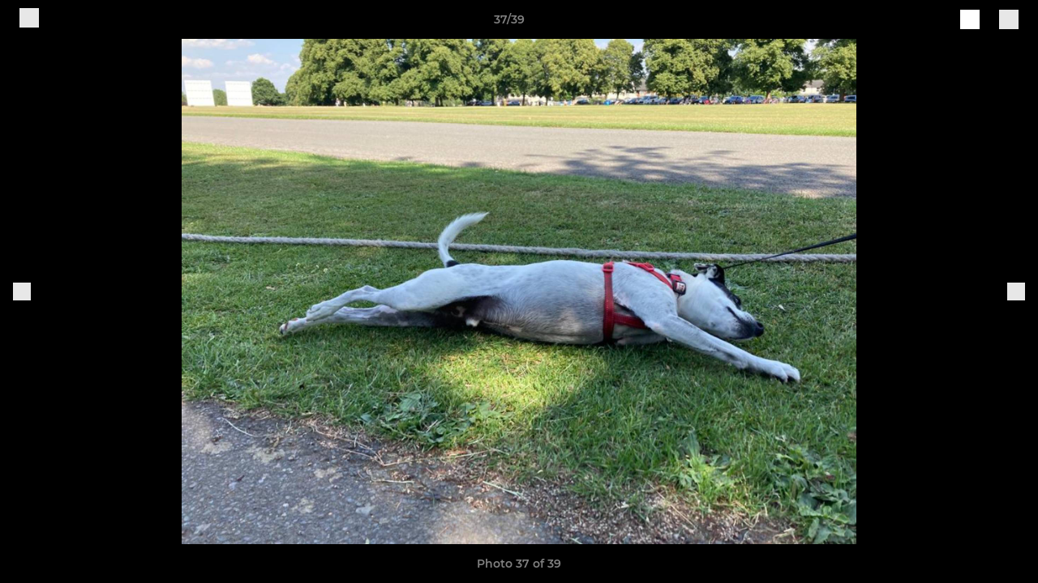

--- FILE ---
content_type: text/html; charset=utf-8
request_url: https://www.redbourncricketclub.uk/photos/1065971/27909810.html
body_size: 24449
content:
<!DOCTYPE html><html lang="en" style="width:100%;overflow-x:hidden"><head><meta charSet="utf-8"/><meta name="viewport" content="initial-scale=1.0, width=device-width"/><title>Photo 37 of 39</title><link rel="preconnect" href="https://img-res.pitchero.com"/><link rel="preconnect" href="https://www.googletagmanager.com"/><link rel="preconnect" href="https://www.google-analytics.com"/><style>@font-face{font-display:swap;font-family:Anton;font-style:normal;font-weight:400;src:local("Anton Regular"),local("Anton-Regular"),url(/fonts/anton-regular.woff2) format('woff2');}@font-face{font-display:swap;font-family:Roboto Condensed;font-style:normal;font-weight:700;src:local("Roboto Condensed Bold"),local("RobotoCondensed-Bold"),url(/fonts/roboto-condensed-v18-latin-700.woff2) format('woff2');}@font-face{font-display:swap;font-family:Montserrat;font-style:normal;font-weight:500;src:local("Montserrat Medium"),local("Montserrat-Medium"),url(/fonts/montserrat-v14-latin-500.woff2) format('woff2');}@font-face{font-display:swap;font-family:Montserrat;font-style:normal;font-weight:600;src:local("Montserrat SemiBold"),local("Montserrat-SemiBold"),url(/fonts/montserrat-v14-latin-600.woff2) format('woff2');}@font-face{font-display:swap;font-family:Montserrat;font-style:normal;font-weight:700;src:local("Montserrat Bold"),local("Montserrat-Bold"),url(/fonts/montserrat-v14-latin-700.woff2) format('woff2');}.c-bbcode-table{table-layout:fixed;width:100%}.bbcode-table__cell{padding:6px;border:1px solid #ddd}.bbcode-content img{max-width:100%}.bbcode-content__large{font-size:150%}.bbcode-content__small{font-size:70%}.u-line-through{text-decoration:line-through}.u-text-center{text-align:center}.u-text-right{text-align:right}@media screen and (min-width:768px){.u-lap-and-up-float-left{float:left!important}.u-lap-and-up-float-right{float:right!important}}.u-space-left--small{margin-left:12px!important}.u-space-right--small{margin-right:12px!important}.c_darkmode,:root{--phconsent-btn-secondary-text:var(--phconsent-text);--phconsent-toggle-bg-on:var(--phconsent-btn-primary-bg);--phconsent-webkit-scrollbar-bg-hover:#9199a0}#cm,#s-cnt{width:100%;z-index:6000;position:fixed;visibility:hidden}#s-bl .c-bl,#s-bl .c-bl.b-ex:first-child,#s-bl .c-bl:last-child{margin-bottom:.5em}#cm,#cs,#s-cnt{position:fixed}#c-vln,#s-bl .b-bn,#s-inr,.cc_div.ie .bar #s-bl thead tr{position:relative}#cm,#s-cnt,#s-inr{visibility:hidden}#cs,#s-bns{bottom:0;left:0;right:0}#s-cnt,#s-hdr{display:table;top:0}#s-bns,#s-hdr{height:4.75em}#c-vln,#s-c-bnc,#s-ttl{display:table-cell}#c-s-in,#cs,#s-bl,#s-cnt,#s-inr{height:100%}#s-cnt .b-bn .b-tl.exp,.cc_div .b-tg,.cc_div .c-bn,.cc_div .cc-link{cursor:pointer}#cm,#s-bl th,#s-cnt .b-bn .b-tl{font-family:inherit}#cs-ov,#s-hdr{z-index:2}:root{--phconsent-bg:#fff;--phconsent-text:#2d4156;--phconsent-btn-primary-bg:#2d4156;--phconsent-btn-primary-text:var(--phconsent-bg);--phconsent-btn-primary-hover-bg:#1d2e38;--phconsent-btn-secondary-bg:#eaeff2;--phconsent-btn-secondary-hover-bg:#d8e0e6;--phconsent-toggle-bg-off:#919ea6;--phconsent-toggle-bg-readonly:#d5dee2;--phconsent-toggle-knob-bg:#fff;--phconsent-toggle-knob-icon-color:#ecf2fa;--phconsent-block-text:var(--phconsent-text);--phconsent-cookie-category-block-bg:#f0f4f7;--phconsent-cookie-category-block-bg-hover:#e9eff4;--phconsent-section-border:#f1f3f5;--phconsent-cookie-table-border:#e9edf2;--phconsent-overlay-bg:rgba(4, 6, 8, .85);--phconsent-webkit-scrollbar-bg:#cfd5db}.c_darkmode{--phconsent-bg:#181b1d;--phconsent-text:#d8e5ea;--phconsent-btn-primary-bg:#a6c4dd;--phconsent-btn-primary-text:#000;--phconsent-btn-primary-hover-bg:#c2dff7;--phconsent-btn-secondary-bg:#33383c;--phconsent-btn-secondary-hover-bg:#3e454a;--phconsent-toggle-bg-off:#667481;--phconsent-toggle-bg-readonly:#454c54;--phconsent-toggle-knob-bg:var(--phconsent-cookie-category-block-bg);--phconsent-toggle-knob-icon-color:var(--phconsent-bg);--phconsent-block-text:#b3bfc5;--phconsent-cookie-category-block-bg:#23272a;--phconsent-cookie-category-block-bg-hover:#2b3035;--phconsent-section-border:#292d31;--phconsent-cookie-table-border:#2b3035;--phconsent-webkit-scrollbar-bg:#667481}.cc_div *,.cc_div :after,.cc_div :before,.cc_div :hover{-webkit-box-sizing:border-box;box-sizing:border-box;float:none;font-style:inherit;font-variant:normal;font-weight:inherit;font-family:inherit;line-height:1.2;font-size:1em;transition:none;animation:none;margin:0;padding:0;text-transform:none;letter-spacing:unset;color:inherit;background:0 0;border:none;border-radius:unset;box-shadow:none;text-decoration:none;text-align:left;visibility:unset;height:auto;vertical-align:baseline}#c-vln,#s-c-bnc,#s-hdr,#s-ttl,.cc_div .b-tg{vertical-align:middle}.cc_div{font-size:16px;font-weight:400;font-family:-apple-system,BlinkMacSystemFont,"Segoe UI",Roboto,Helvetica,Arial,sans-serif,"Apple Color Emoji","Segoe UI Emoji","Segoe UI Symbol";-webkit-font-smoothing:antialiased;-moz-osx-font-smoothing:grayscale;text-rendering:optimizeLegibility;color:#2d4156;color:var(--phconsent-text)}#c-ttl,#s-bl td:before,#s-ttl,.cc_div .b-tl,.cc_div .c-bn{font-weight:600}#cm,#s-bl .act .b-acc,#s-inr,.cc_div .b-tl,.cc_div .c-bl{border-radius:.35em}#s-bl .act .b-acc{border-top-left-radius:0;border-top-right-radius:0;max-height:100%;display:block;overflow:hidden}.cc_div a,.cc_div button,.cc_div input{-webkit-appearance:none;-moz-appearance:none;appearance:none}.cc_div a{border-bottom:1px solid}.cc_div a:hover{text-decoration:none;border-color:transparent}#cm-ov,#cs-ov,.c--anim #cm,.c--anim #s-cnt,.c--anim #s-inr{transition:visibility .25s linear,opacity .25s,transform .25s!important}#s-bl .c-bl,#s-bl tbody tr,#s-cnt .b-bn .b-tl{transition:background-color .25s}.c--anim .c-bn{transition:background-color .25s!important}.c--anim #cm.bar.slide,.c--anim #cm.bar.slide+#cm-ov,.c--anim .bar.slide #s-inr,.c--anim .bar.slide+#cs-ov{transition:visibility .4s,opacity .4s,transform .4s!important}#cm.bar.slide,.cc_div .bar.slide #s-inr{transform:translateX(100%);opacity:1}#cm.bar.top.slide,.cc_div .bar.left.slide #s-inr{transform:translateX(-100%);opacity:1}#cm.slide,.cc_div .slide #s-inr{transform:translateY(1.6em)}#cm.top.slide{transform:translateY(-1.6em)}#cm.bar.slide{transform:translateY(100%)}#cm.bar.top.slide{transform:translateY(-100%)}.show--consent .c--anim #cm,.show--consent .c--anim #cm.bar,.show--settings .c--anim #s-inr,.show--settings .c--anim .bar.slide #s-inr{opacity:1;transform:scale(1);visibility:visible!important}.show--consent .c--anim #cm.box.middle,.show--consent .c--anim #cm.cloud.middle{transform:scale(1) translateY(-50%)}.show--settings .c--anim #s-cnt{visibility:visible!important}.force--consent.show--consent .c--anim #cm-ov,.show--settings .c--anim #cs-ov{visibility:visible!important;opacity:1!important}#cm{padding:1.1em 1.8em 1.4em;background:#fff;background:var(--phconsent-bg);max-width:24.2em;bottom:1.25em;right:1.25em;box-shadow:0 .625em 1.875em #000;box-shadow:0 .625em 1.875em rgba(2,2,3,.28);opacity:0;transform:scale(.95);line-height:initial}#cc_div #cm{display:block!important}#c-ttl{margin-bottom:.7em;font-size:1.05em}#c-txt,#s-cnt .p{font-size:.9em;line-height:1.5em}.cloud #c-ttl{margin-top:-.15em}#s-bl .title,.cc_div #c-bns{margin-top:1.4em}.cc_div #c-bns{display:flex;justify-content:space-between}.cc_div .c-bn{color:#40505a;color:var(--phconsent-btn-secondary-text);background:#e5ebef;background:var(--phconsent-btn-secondary-bg);padding:1em 1.7em;display:inline-block;font-size:.82em;-moz-user-select:none;-khtml-user-select:none;-webkit-user-select:none;-o-user-select:none;user-select:none;text-align:center;border-radius:4px;flex:1}#c-bns button+button,#s-c-bn,#s-cnt button+button{float:right;margin-left:1em}#s-cnt #s-rall-bn{float:none}#c-bns.swap button:first-child:active,#c-bns.swap button:first-child:hover,#cm .c_link:active,#cm .c_link:hover,#s-c-bn:active,#s-c-bn:hover,#s-cnt button+button:active,#s-cnt button+button:hover{background:#d8e0e6;background:var(--phconsent-btn-secondary-hover-bg)}#s-cnt{left:0}#s-bl,#s-cnt .b-bn .b-tl{display:block;width:100%}#hubspot-messages-iframe-container{z-index:5000!important}#s-bl{outline:0;overflow-y:auto;overflow-y:overlay;overflow-x:hidden;padding:1.3em 2.1em}#cm.cloud,#s-bl .b-acc,#s-bl table,#s-inr,.cc_div span.t-lb{overflow:hidden}#s-bl .b-bn,#s-bl .c-bl.b-ex+.c-bl.b-ex,#s-bl .title:first-child{margin-top:0}#s-bl .b-acc .p{margin-top:0;padding:1em}#s-cnt .b-bn .b-tl{font-size:.95em;position:relative;padding:1.3em 6.4em 1.3em 2.7em;background:0 0}#s-cnt .act .b-bn .b-tl{border-bottom-right-radius:0;border-bottom-left-radius:0}#s-bl tbody tr:hover,#s-cnt .b-bn .b-tl:active,#s-cnt .b-bn .b-tl:hover{background:#e9eff4;background:var(--phconsent-cookie-category-block-bg-hover)}#s-bl .c-bl{padding:1em;border:1px solid #f1f3f5;border-color:var(--phconsent-section-border)}#s-bl .b-acc,.cc_div.ie .bar #c-vln{padding-top:0}#s-bl .c-bl:hover{background:#f0f4f7;background:var(--phconsent-cookie-category-block-bg)}#s-bl .c-bl:first-child{transition:none;padding:0;margin-top:0;border:none;margin-bottom:2em}#s-bl .c-bl:not(.b-ex):first-child:hover{background:unset}#s-bl .c-bl.b-ex{padding:0;border:none;background:#f0f4f7;background:var(--phconsent-cookie-category-block-bg);transition:none}#s-bl .c-bl.b-ex+.c-bl{margin-top:2em}#s-bl .b-acc{max-height:0;margin-bottom:0;display:none}#s-cnt .p{margin-top:.85em;color:#2d4156;color:var(--phconsent-block-text)}.cc_div .b-tg .c-tg.c-ro,.cc_div .b-tg .c-tgl:disabled{cursor:not-allowed}#cs{padding:0 1.7em;width:100%;top:0}#s-inr{max-width:45em;margin:0 auto;transform:scale(.96);opacity:0;padding-top:4.75em;padding-bottom:4.75em;box-shadow:rgba(3,6,9,.26) 0 13px 27px -5px}#s-bns,#s-hdr,.cc_div .b-tg,.cc_div .b-tg .c-tg,.cc_div span.t-lb{position:absolute}#s-bns,#s-hdr,#s-inr{background:#fff;background:var(--phconsent-bg)}#s-bns{padding:1em 2.1em;border-top:1px solid #f1f3f5;border-color:var(--phconsent-section-border)}.cc_div .cc-link{color:#253b48;color:var(--phconsent-btn-primary-bg);border-bottom:1px solid #253b48;border-color:var(--phconsent-btn-primary-bg);display:inline;padding-bottom:0;text-decoration:none;font-weight:600}.cc_div .cc-link:active,.cc_div .cc-link:hover{border-color:transparent}#c-bns button:first-child,#c-bns.swap button:last-child,#s-bns button:first-child{color:#fff;color:var(--phconsent-btn-primary-text);background:#253b48;background:var(--phconsent-btn-primary-bg)}#c-bns.swap button:first-child{color:#40505a;color:var(--phconsent-btn-secondary-text);background:#e5ebef;background:var(--phconsent-btn-secondary-bg)}.cc_div .b-tg .c-tgl:checked~.c-tg{background:#253b48;background:var(--phconsent-toggle-bg-on)}#c-bns button:first-child:active,#c-bns button:first-child:hover,#c-bns.swap button:last-child:active,#c-bns.swap button:last-child:hover,#s-bns button:first-child:active,#s-bns button:first-child:hover{background:#1d2e38;background:var(--phconsent-btn-primary-hover-bg)}#s-hdr{width:100%;padding:0 2.1em;border-bottom:1px solid #f1f3f5;border-color:var(--phconsent-section-border)}#c-s-in,#s-c-bn{position:relative}#s-ttl{font-size:1em}#s-c-bn{padding:0;width:1.7em;height:1.7em;font-size:1.45em;margin:0;font-weight:initial}.cc_div span.t-lb{top:0;z-index:-1;opacity:0;pointer-events:none}#c_policy__text{height:31.25em;overflow-y:auto;margin-top:1.25em}#c-s-in{transform:translateY(-50%);top:50%;height:calc(100% - 2.5em);max-height:37.5em}@media screen and (min-width:688px){#s-bl::-webkit-scrollbar{width:.9em;height:100%;background:0 0;border-radius:0 .25em .25em 0}#s-bl::-webkit-scrollbar-thumb{border:.25em solid var(--phconsent-bg);background:#cfd5db;background:var(--phconsent-webkit-scrollbar-bg);border-radius:100em}#s-bl::-webkit-scrollbar-thumb:hover{background:#9199a0;background:var(--phconsent-webkit-scrollbar-bg-hover)}#s-bl::-webkit-scrollbar-button{width:10px;height:5px}}.cc_div .b-tg{top:0;bottom:0;display:inline-block;margin:auto;right:1.2em;-webkit-user-select:none;-moz-user-select:none;-ms-user-select:none;user-select:none}#cm-ov,#cs-ov,.force--consent .cc_div{position:fixed;top:0;visibility:hidden;left:0;bottom:0}.cc_div .b-tg .c-tgl{position:absolute;cursor:pointer;display:block;top:0;left:0;margin:0;border:0}.cc_div .b-tg .c-tg{background:#919ea6;background:var(--phconsent-toggle-bg-off);transition:background-color .25s,box-shadow .25s;pointer-events:none}.cc_div .b-tg,.cc_div .b-tg .c-tg,.cc_div .b-tg .c-tgl,.cc_div span.t-lb{width:3.4em;height:1.5em;border-radius:4em}.cc_div .b-tg .c-tgl~.c-tg.c-ro{background:#d5dee2;background:var(--phconsent-toggle-bg-readonly)}.cc_div .b-tg .c-tgl~.c-tg.c-ro:after{box-shadow:none}.cc_div .b-tg .c-tg:after{content:"";position:relative;display:block;left:.125em;top:.125em;width:1.25em;height:1.25em;border:none;box-sizing:content-box;background:#fff;background:var(--phconsent-toggle-knob-bg);box-shadow:0 1px 2px rgba(24,32,35,.36);transition:transform .25s;border-radius:100%}.cc_div .b-tg .c-tgl:checked~.c-tg:after{transform:translateX(1.9em)}#s-bl table,#s-bl td,#s-bl th{border:none}#s-bl table{text-align:left;border-collapse:collapse;width:100%;padding:0;margin:0}#s-bl td,#s-bl th{padding:.8em .625em .8em 1.2em;text-align:left;vertical-align:top;font-size:.8em}#s-bl th{padding:1.2em}#s-bl thead tr:first-child{border-bottom:1px solid #e9edf2;border-color:var(--phconsent-cookie-table-border)}.force--consent #cs,.force--consent #s-cnt{width:100vw}#cm-ov,#cs-ov{right:0;opacity:0;background:rgba(4,6,8,.85);background:var(--phconsent-overlay-bg);display:none;transition:none}.c--anim #cs-ov,.cc_div .bar #s-bl table,.cc_div .bar #s-bl tbody,.cc_div .bar #s-bl td,.cc_div .bar #s-bl th,.cc_div .bar #s-bl thead,.cc_div .bar #s-bl tr,.cc_div .bar #s-cnt,.force--consent .c--anim #cm-ov,.force--consent.show--consent #cm-ov,.show--settings #cs-ov{display:block}.force--consent .cc_div{width:100vw;transition:visibility .25s linear}.force--consent.show--consent .c--anim .cc_div,.force--consent.show--settings .c--anim .cc_div{visibility:visible}.force--consent #cm{position:absolute}.force--consent #cm.bar{width:100vw;max-width:100vw}html.force--consent.show--consent{overflow-y:hidden!important}html.force--consent.show--consent,html.force--consent.show--consent body{height:auto!important;overflow-x:hidden!important}.cc_div .act .b-bn .exp::before,.cc_div .b-bn .exp::before{border:solid #2d4156;border-color:var(--phconsent-btn-secondary-text);border-width:0 2px 2px 0;padding:.2em;display:inline-block;content:'';margin-right:15px;position:absolute;transform:translateY(-50%) rotate(45deg);left:1.2em;top:50%}.cc_div .act .b-bn .b-tl::before{transform:translateY(-20%) rotate(225deg)}.cc_div .on-i::before{border:solid #fff;border-color:var(--phconsent-toggle-knob-icon-color);border-width:0 2px 2px 0;padding:.1em .1em .45em;display:inline-block;content:'';margin:0 auto;transform:rotate(45deg);top:.37em;left:.75em;position:absolute}#s-c-bn::after,#s-c-bn::before{content:'';position:absolute;left:.82em;top:.58em;height:.6em;width:1.5px;background:#444d53;background:var(--phconsent-btn-secondary-text);transform:rotate(45deg);border-radius:1em;margin:0 auto}#s-c-bn::after,.cc_div .off-i::after{transform:rotate(-45deg)}.cc_div .off-i,.cc_div .on-i{height:100%;width:50%;position:absolute;right:0;display:block;text-align:center;transition:opacity .15s}.cc_div .on-i{left:0;opacity:0}.cc_div .off-i::after,.cc_div .off-i::before{right:.8em;top:.42em;content:' ';height:.7em;width:.09375em;display:block;background:#cdd6dc;background:var(--phconsent-toggle-knob-icon-color);margin:0 auto;position:absolute;transform-origin:center}.cc_div .off-i::before{transform:rotate(45deg)}.cc_div .b-tg .c-tgl:checked~.c-tg .on-i{opacity:1}.cc_div .b-tg .c-tgl:checked~.c-tg .off-i{opacity:0}#cm.box.middle,#cm.cloud.middle{top:50%;transform:translateY(-37%);bottom:auto}#cm.box.middle.zoom,#cm.cloud.middle.zoom{transform:scale(.95) translateY(-50%)}#cm.box.center{left:1em;right:1em;margin:0 auto}#cm.cloud{max-width:50em;margin:0 auto;text-align:center;left:1em;right:1em;padding:1.3em 2em;width:unset}#cm.bar,#cm.bar.left,#cm.bar.right{left:0;right:0}.cc_div .cloud #c-inr{display:table;width:100%}.cc_div .cloud #c-inr-i{width:70%;display:table-cell;vertical-align:top;padding-right:2.4em}.cc_div .cloud #c-txt{font-size:.85em}.cc_div .cloud #c-bns{min-width:170px;display:table-cell;vertical-align:middle}#cm.cloud .c-bn{margin:.625em 0 0;width:100%}#cm.cloud .c-bn:first-child{margin:0}#cm.cloud.left{margin-right:1.25em}#cm.cloud.right{margin-left:1.25em}#cm.bar{width:100%;max-width:100%;bottom:0;border-radius:0;position:fixed;padding:2em}#cm.bar #c-inr{max-width:32em;margin:0 auto}#cm.bar #c-bns{max-width:33.75em}#cm.bar #cs,.cc_div .bar #cs{padding:0}.cc_div .bar #c-s-in{top:0;transform:none;height:100%;max-height:100%}.cc_div .bar #s-bl,.cc_div .bar #s-bns,.cc_div .bar #s-hdr{padding-left:1.6em;padding-right:1.6em}.cc_div .bar #s-inr{margin:0 0 0 auto;border-radius:0;max-width:32em}.cc_div .bar.left #s-inr{margin-left:0;margin-right:auto}.cc_div .bar #s-bl thead tr{position:absolute;top:-9999px;left:-9999px}.cc_div .bar #s-bl tr{border-top:1px solid #e3e7ed;border-color:var(--phconsent-cookie-table-border)}.cc_div .bar #s-bl td{border:none;position:relative;padding-left:35%}.cc_div .bar #s-bl td:before{position:absolute;left:1em;padding-right:.625em;white-space:nowrap;content:attr(data-column);color:#000;color:var(--phconsent-text);overflow:hidden;text-overflow:ellipsis}#cm.top{bottom:auto;top:1.25em}#cm.left{right:auto;left:1.25em}#cm.right{left:auto;right:1.25em}#cm.bar.top,.cc_div.ie #c-s-in{top:0}@media screen and (max-width:688px){#cs,#s-inr{border-radius:0}#cm.cloud.left,#cm.cloud.right,#s-inr{margin:0}#cm,#cm.cloud,#cm.left,#cm.right{width:auto;max-width:100%;margin:0;padding:1.4em!important;right:1em;left:1em;bottom:1em;display:block}.force--consent #cm,.force--consent #cm.cloud{width:auto;max-width:100vw}#cm.top{top:1em;bottom:auto}#cm.bottom{bottom:1em;top:auto}#cm.bar.bottom{bottom:0}#cm.cloud .c-bn{font-size:.85em}#s-bns,.cc_div .bar #s-bns{padding:1em 1.3em}.cc_div .bar #s-inr{max-width:100%;width:100%}.cc_div .cloud #c-inr-i{padding-right:0}#cs{padding:0}#c-s-in{max-height:100%;height:100%;top:0;transform:none}.cc_div .b-tg{transform:scale(1.1);right:1.1em}#s-inr{padding-bottom:7.9em}#s-bns{height:7.9em}#s-bl,.cc_div .bar #s-bl{padding:1.3em}#s-hdr,.cc_div .bar #s-hdr{padding:0 1.3em}#s-bl table{width:100%}#s-inr.bns-t{padding-bottom:10.5em}.bns-t #s-bns{height:10.5em}.cc_div .bns-t .c-bn{font-size:.83em;padding:.9em 1.6em}#s-cnt .b-bn .b-tl{padding-top:1.2em;padding-bottom:1.2em}#s-bl table,#s-bl tbody,#s-bl td,#s-bl th,#s-bl thead,#s-bl tr,#s-cnt{display:block}#s-bl thead tr{position:absolute;top:-9999px;left:-9999px}#s-bl tr{border-top:1px solid #e3e7ed;border-color:var(--phconsent-cookie-table-border)}#s-bl td{border:none;position:relative;padding-left:35%}#s-bl td:before{position:absolute;left:1em;padding-right:.625em;white-space:nowrap;content:attr(data-column);color:#000;color:var(--phconsent-text);overflow:hidden;text-overflow:ellipsis}#cm .c-bn,.cc_div .c-bn{width:100%;margin-right:0}#s-cnt #s-rall-bn{margin-left:0}.cc_div #c-bns{flex-direction:column}#c-bns button+button,#s-cnt button+button{margin-top:.625em;margin-left:0;float:unset}#cm.box,#cm.cloud{left:1em;right:1em;width:auto}.cc_div .cloud #c-bns,.cc_div .cloud #c-inr,.cc_div .cloud #c-inr-i{display:block;width:auto;min-width:unset}.cc_div .cloud #c-txt{font-size:.9em}.cc_div .cloud #c-bns{margin-top:1.625em}}.cc_div.ie #c-vln{height:100%;padding-top:5.62em}.cc_div.ie #cs{max-height:37.5em;position:relative;top:0;margin-top:-5.625em}.cc_div.ie .bar #cs{margin-top:0;max-height:100%}.cc_div.ie #cm{border:1px solid #dee6e9}.cc_div.ie .b-tg{padding-left:1em;margin-bottom:.7em}.cc_div.ie .b-tg .c-tgl:checked~.c-tg:after{left:1.95em}.cc_div.ie #s-bl table{overflow:auto}.cc_div.ie .b-tg .c-tg,.cc_div.ie .bar #s-bl td:before{display:none}.cc_div.ie .b-tg .c-tgl{position:relative;display:inline-block;vertical-align:middle;margin-bottom:.2em;height:auto}.cc_div.ie #s-cnt .b-bn .b-tl{padding:1.3em 6.4em 1.3em 1.4em}.cc_div.ie .bar #s-bl td{padding:.8em .625em .8em 1.2em}body,h1,h2,h3,h4,h5,h6{margin:0}body,textarea{color:#333}*{word-break:break-word;hyphens:auto}html{-webkit-font-smoothing:antialiased;-moz-osx-font-smoothing:grayscale}body{background:#f1f1f1;min-width:320px;max-width:100vw;overflow-x:hidden}a{color:inherit;text-decoration:none}#footer a:hover{text-decoration:underline}label{display:block}button{background:0 0;border:none;padding:0;cursor:pointer}table{border-collapse:collapse;border-spacing:0}@media screen and (max-width:768px){.c-homepage--matches .homepage__matches,.c-homepage--news .homepage__news{display:block}.c-homepage--matches .homepage__news,.c-homepage--news .homepage__matches{display:none}}.vimeoPlayer iframe{position:absolute;top:0;left:0;width:100%;height:100%}.video-js .vjs-control-bar{z-index:2}.video-js .vjs-time-tooltip{white-space:nowrap}.video-js .vjs-mouse-display{display:none!important}.vjs-poster{background-size:cover!important}.cardHighlight img{transition:transform .2s ease-in-out,opacity .25s ease-in-out!important}.cardHighlight:hover img,.cardHighlightSlow:hover img{transform:scale(1.05)}.cardHighlightSlow img{transition:transform .75s ease-in-out,opacity .75s ease-in-out!important}button,hr,input{overflow:visible}progress,sub,sup{vertical-align:baseline}[type=checkbox],[type=radio],legend{box-sizing:border-box;padding:0}html{line-height:1.15;-webkit-text-size-adjust:100%}body{margin:0}details,main{display:block}h1{font-size:2em;margin:.67em 0}hr{box-sizing:content-box;height:0}code,kbd,pre,samp{font-family:monospace,monospace;font-size:1em}a{background-color:transparent}abbr[title]{border-bottom:none;text-decoration:underline;text-decoration:underline dotted}b,strong{font-weight:bolder}small{font-size:80%}sub,sup{font-size:75%;line-height:0;position:relative}sub{bottom:-.25em}sup{top:-.5em}img{border-style:none}button,input,optgroup,select,textarea{font-family:inherit;font-size:100%;line-height:1.15;margin:0}button,select{text-transform:none}[type=button],[type=reset],[type=submit],button{-webkit-appearance:button}[type=button]::-moz-focus-inner,[type=reset]::-moz-focus-inner,[type=submit]::-moz-focus-inner,button::-moz-focus-inner{border-style:none;padding:0}[type=button]:-moz-focusring,[type=reset]:-moz-focusring,[type=submit]:-moz-focusring,button:-moz-focusring{outline:ButtonText dotted 1px}fieldset{padding:.35em .75em .625em}legend{color:inherit;display:table;max-width:100%;white-space:normal}textarea{overflow:auto}[type=number]::-webkit-inner-spin-button,[type=number]::-webkit-outer-spin-button{height:auto}[type=search]{-webkit-appearance:textfield;outline-offset:-2px}[type=search]::-webkit-search-decoration{-webkit-appearance:none}::-webkit-file-upload-button{-webkit-appearance:button;font:inherit}summary{display:list-item}[hidden],template{display:none}</style><style data-styled="GldLF ibpwDM gVzDTO fkRbTh bAlnZb drSZnk kFYWBy OSRxz clsMze eaEAPi fKcJBO dkMcZy juKyFR csHcpz kJOTlC dLSAOi gZSRWr bBNJVT eSecec hvaaym mIZXl HePlK hulqWb cGwrDK burtwc dhdBgr bMGPps fGYXYx iamjnI dnEscI kiEddz cpoHtL QjQZi bBHwee hWAFhR eiDri iCIxqW ftrZkr ihNFvT dmLGyN iKxCQD" data-styled-version="4.4.1">
/* sc-component-id: sc-bdVaJa */
.eiDri{position:absolute;top:50%;left:12px;}.iCIxqW{position:absolute;top:50%;right:12px;}
/* sc-component-id: sc-bwzfXH */
.HePlK{text-align:center;fill:grey;color:grey;font-family:'Montserrat','Gibson','Roboto',Arial,Helvetica,sans-serif;font-size:14px;font-weight:600;-webkit-letter-spacing:auto;-moz-letter-spacing:auto;-ms-letter-spacing:auto;letter-spacing:auto;line-height:18px;opacity:1;text-transform:none;}.hulqWb{fill:inherit;color:inherit;font-family:'Montserrat','Gibson','Roboto',Arial,Helvetica,sans-serif;font-size:14px;font-weight:600;-webkit-letter-spacing:auto;-moz-letter-spacing:auto;-ms-letter-spacing:auto;letter-spacing:auto;line-height:18px;opacity:1;text-transform:uppercase;}.cGwrDK{text-align:center;font-family:inherit;font-size:1rem;font-weight:normal;-webkit-letter-spacing:auto;-moz-letter-spacing:auto;-ms-letter-spacing:auto;letter-spacing:auto;line-height:1.5;opacity:1;text-transform:none;}.burtwc{font-family:'Montserrat','Gibson','Roboto',Arial,Helvetica,sans-serif;font-size:22px;font-weight:bold;-webkit-letter-spacing:auto;-moz-letter-spacing:auto;-ms-letter-spacing:auto;letter-spacing:auto;line-height:27px;opacity:1;text-transform:uppercase;}.dhdBgr{font-family:'Montserrat','Gibson','Roboto',Arial,Helvetica,sans-serif;font-size:14px;font-weight:500;-webkit-letter-spacing:auto;-moz-letter-spacing:auto;-ms-letter-spacing:auto;letter-spacing:auto;line-height:21px;opacity:1;text-transform:none;}.bMGPps{fill:#050B52;color:#050B52;font-family:'Montserrat','Gibson','Roboto',Arial,Helvetica,sans-serif;font-size:14px;font-weight:600;-webkit-letter-spacing:auto;-moz-letter-spacing:auto;-ms-letter-spacing:auto;letter-spacing:auto;line-height:18px;opacity:1;text-transform:none;}.fGYXYx{text-align:left;fill:#767676;color:#767676;font-family:'Montserrat','Gibson','Roboto',Arial,Helvetica,sans-serif;font-size:12px;font-weight:500;-webkit-letter-spacing:auto;-moz-letter-spacing:auto;-ms-letter-spacing:auto;letter-spacing:auto;line-height:14px;opacity:1;text-transform:none;}.iamjnI{fill:#333;color:#333;font-family:'Montserrat','Gibson','Roboto',Arial,Helvetica,sans-serif;font-size:14px;font-weight:600;-webkit-letter-spacing:auto;-moz-letter-spacing:auto;-ms-letter-spacing:auto;letter-spacing:auto;line-height:18px;opacity:1;text-transform:none;}.dnEscI{text-align:center;fill:#333;color:#333;font-family:'Roboto Condensed','Gibson','Roboto',Arial,Helvetica,sans-serif;font-size:13px;font-weight:bold;-webkit-letter-spacing:auto;-moz-letter-spacing:auto;-ms-letter-spacing:auto;letter-spacing:auto;line-height:15px;opacity:1;text-transform:uppercase;}
/* sc-component-id: sc-htpNat */
.kiEddz{display:inline-block;position:relative;margin-bottom:0px;margin-left:0px;margin-right:0px;margin-top:0px;padding-bottom:0px;padding-left:0px;padding-right:0px;padding-top:0px;border-radius:3px;fill:currentColor;-webkit-transition:background-color 0.5s ease;transition:background-color 0.5s ease;outline:0px;cursor:pointer;border:none;background-color:transparent;text-align:inherit;}.cpoHtL{display:inline-block;position:relative;margin-bottom:0px;margin-left:0px;margin-right:0px;margin-top:0px;padding-bottom:12px;padding-left:24px;padding-right:24px;padding-top:12px;border-radius:3px;fill:currentColor;-webkit-transition:background-color 0.5s ease;transition:background-color 0.5s ease;outline:0px;cursor:not-allowed;border:none;background-color:#050B52;color:#FFFFFF;box-shadow:rgba(0,0,0,0.2) 0px 3px 10px 0px;width:100%;opacity:0.2;} .cpoHtL:hover{background-color:#060d62;color:#FFFFFF;}
/* sc-component-id: sc-ifAKCX */
.drSZnk{padding-right:24px;padding-left:24px;} @media screen and (max-width:768px){.drSZnk{padding-right:12px;padding-left:12px;}}.kFYWBy{padding-top:9px;padding-right:9px;padding-bottom:9px;padding-left:9px;}.OSRxz{padding-top:4px;padding-right:4px;padding-bottom:4px;padding-left:4px;}.eaEAPi{padding-right:36px;padding-left:36px;}.fKcJBO{padding-top:48px;padding-bottom:48px;}
/* sc-component-id: sc-gzVnrw */
.dkMcZy{display:-webkit-box;display:-webkit-flex;display:-ms-flexbox;display:flex;-webkit-flex-direction:row;-ms-flex-direction:row;flex-direction:row;-webkit-align-items:center;-webkit-box-align:center;-ms-flex-align:center;align-items:center;-webkit-box-pack:justify;-webkit-justify-content:space-between;-ms-flex-pack:justify;justify-content:space-between;-webkit-flex-wrap:nowrap;-ms-flex-wrap:nowrap;flex-wrap:nowrap;}.juKyFR{display:-webkit-box;display:-webkit-flex;display:-ms-flexbox;display:flex;-webkit-flex-direction:row;-ms-flex-direction:row;flex-direction:row;-webkit-align-items:stretch;-webkit-box-align:stretch;-ms-flex-align:stretch;align-items:stretch;-webkit-box-pack:start;-webkit-justify-content:flex-start;-ms-flex-pack:start;justify-content:flex-start;-webkit-flex-wrap:nowrap;-ms-flex-wrap:nowrap;flex-wrap:nowrap;}
/* sc-component-id: sc-htoDjs */
.bAlnZb{display:grid;grid-template-columns:1fr;grid-template-rows:48px 1fr 48px auto;-webkit-align-items:center;-webkit-box-align:center;-ms-flex-align:center;align-items:center;} @media screen and (min-width:768px){.bAlnZb{grid-template-columns:1fr;}}
/* sc-component-id: sc-fjdhpX */
.dmLGyN{background:#FFF;box-shadow:rgba(6,67,95,0.3) 0px 1px 1px,rgba(0,0,0,0.1) 0px 2px 3px;box-sizing:border-box;border-color:#f9f9f9;border-radius:3px;border-style:solid;border-width:1px;color:#333;font-size:14px;height:40px;line-height:1.3;position:relative;width:100%;}
/* sc-component-id: sc-jzJRlG */
.iKxCQD{border:none;background:transparent;box-sizing:border-box;color:inherit;cursor:inherit;-webkit-box-flex:1;-webkit-flex-grow:1;-ms-flex-positive:1;flex-grow:1;font-size:inherit;height:inherit;line-height:inherit;outline:0;position:relative;padding:0 12px;z-index:1;} .iKxCQD::-webkit-input-placeholder{color:#b2b2b2;} .iKxCQD::-moz-placeholder{color:#b2b2b2;} .iKxCQD:-ms-input-placeholder{color:#b2b2b2;} .iKxCQD:-moz-placeholder{color:#b2b2b2;} .iKxCQD:focus + .prui-input-focus > .prui-input-focus__circle{padding-bottom:110% !important;width:110% !important;left:0 !important;}
/* sc-component-id: sc-kAzzGY */
.ftrZkr{max-width:1320px;margin:auto;}.ihNFvT{max-width:272px;margin:auto;}
/* sc-component-id: sc-chPdSV */
.GldLF{background-color:#000;border-top:none;border-right:none;border-bottom:none;border-left:none;}.ibpwDM{background-color:rgba(0,0,0,0.2);border-radius:50%;display:inline-block;border-top:none;border-right:none;border-bottom:none;border-left:none;}.gVzDTO{background-color:rgba(0,0,0,0.5 );border-radius:50%;border-top:none;border-right:none;border-bottom:none;border-left:none;}.fkRbTh{background-color:#4267b2;border-top:none;border-right:none;border-bottom:none;border-left:none;}
/* sc-component-id: sc-kgoBCf */
.bBHwee{box-shadow:none;}
/* sc-component-id: sc-kGXeez */
.QjQZi{background-color:#fff;height:100%;position:fixed;top:0;width:100%;box-shadow:none;-webkit-transition:right 300ms ease-out;transition:right 300ms ease-out;z-index:10010;max-width:320px;right:-320px;left:auto;}
/* sc-component-id: sc-kpOJdX */
.hWAFhR{display:block;position:relative;width:100%;height:100%;}
/* sc-component-id: sc-hMqMXs */
.csHcpz{margin-right:24px;margin-left:24px;}.kJOTlC{margin-left:24px;}.dLSAOi{margin-bottom:12px;}.gZSRWr{margin-bottom:36px;}.bBNJVT{margin-left:6px;}.eSecec{margin-bottom:6px;}.hvaaym{margin-bottom:24px;}.mIZXl{margin-right:12px;}</style><link rel="preload" href="/fonts/anton-regular.woff2" as="font" type="font/woff2" crossorigin="anonymous"/><link rel="preload" href="/fonts/roboto-condensed-v18-latin-700.woff2" as="font" type="font/woff2" crossorigin="anonymous"/><link rel="preload" href="/fonts/montserrat-v14-latin-500.woff2" as="font" type="font/woff2" crossorigin="anonymous"/><link rel="preload" href="/fonts/montserrat-v14-latin-600.woff2" as="font" type="font/woff2" crossorigin="anonymous"/><link rel="preload" href="/fonts/montserrat-v14-latin-700.woff2" as="font" type="font/woff2" crossorigin="anonymous"/><noscript data-n-css=""></noscript><script async="" src="/static/cookieconsent.js"></script><script defer="" nomodule="" src="/_next/static/chunks/polyfills-c67a75d1b6f99dc8.js"></script><script src="/_next/static/chunks/webpack-83a57efaf814c7c7.js" defer=""></script><script src="/_next/static/chunks/framework-6ec334dd71a52f22.js" defer=""></script><script src="/_next/static/chunks/main-89e9501bac7028e7.js" defer=""></script><script src="/_next/static/chunks/pages/_app-2e99f01a22aa2170.js" defer=""></script><script src="/_next/static/chunks/5194-feebfd0ed76eef8b.js" defer=""></script><script src="/_next/static/chunks/3593-c9b6e78a2feb9a9d.js" defer=""></script><script src="/_next/static/chunks/9221-c35c790f3811908c.js" defer=""></script><script src="/_next/static/chunks/1671-be4bbdf71a47bbda.js" defer=""></script><script src="/_next/static/chunks/pages/media/album-97708858e57cdc0b.js" defer=""></script><script src="/_next/static/SB_112c972c-f5b8-4a4f-a378-d9dbbc09b8d0/_buildManifest.js" defer=""></script><script src="/_next/static/SB_112c972c-f5b8-4a4f-a378-d9dbbc09b8d0/_ssgManifest.js" defer=""></script><meta name="description" content="Photo by Redbourn Cricket Club. RCC Bicentenary 2023"/><meta property="og:type" content="website"/><meta property="og:url" content="https://www.redbourncricketclub.uk/photos/1065971/27909810.html"/><meta property="og:title" content="RCC Bicentenary 2023"/><meta property="og:description" content="Photo 37 of 39"/><meta property="og:image" content="https://img-res.pitchero.com/?url=images.pitchero.com%2Fui%2F4375269%2Fimage_64ad6f05736cf.jpeg&amp;w=1200&amp;h=630&amp;t=frame"/><meta property="og:image:width" content="1200"/><meta property="og:image:height" content="630"/><meta property="twitter:card" content="summary"/><meta property="twitter:title" content="RCC Bicentenary 2023"/><meta property="twitter:description" content="Photo 37 of 39"/><meta property="twitter:url" content="https://www.redbourncricketclub.uk/photos/1065971/27909810.html"/><meta property="twitter:image" content="https://img-res.pitchero.com/?url=images.pitchero.com%2Fui%2F4375269%2Fimage_64ad6f05736cf.jpeg&amp;w=288&amp;h=288&amp;t=frame"/><meta name="next-head-count" content="26"/><meta name="robots" content="all"/><link rel="canonical" href="https://www.redbourncricketclub.uk/photos/1065971/27909810.html"/><style>.bbcode-content a{color:#050B52;font-weight:bold}</style><script>dataLayer=[{"advertising_skins":"No","advertising_tier":4,"advertising_video":"No","package_id":11,"package_name":null,"platform":"club","platform_id":77929,"platform_club_name":"Redbourn Cricket Club","sport_id":5,"sport":"cricket","ua_id":null,"primary_league_id":17063}];
        (function(w,d,s,l,i){w[l]=w[l]||[];w[l].push({'gtm.start':
              new Date().getTime(),event:'gtm.js'});var f=d.getElementsByTagName(s)[0],
              j=d.createElement(s),dl=l!='dataLayer'?'&l='+l:'';j.async=true;j.src=
              'https://www.googletagmanager.com/gtm.js?id='+i+dl;f.parentNode.insertBefore(j,f);
              })(window,document,'script','dataLayer','GTM-W4SZ9DP');</script></head><body><noscript><iframe title="Google Tag Manager No Script" src="https://www.googletagmanager.com/ns.html?id=GTM-W4SZ9DP" height="0" width="0" style="display:none;visibility:hidden"></iframe></noscript><div id="__next" data-reactroot=""><div id="react-ui-container"><div style="position:fixed;height:100%;width:100%"><div class="sc-htoDjs bAlnZb sc-chPdSV GldLF  " style="height:100%"><div class="sc-gzVnrw dkMcZy sc-ifAKCX drSZnk " style="grid-column:1;grid-row:1"><a href="/photos/rcc-bicentenary-2023-1065971.html"><span height="24" width="24" style="display:inline-block;line-height:0"><img src="https://img-res.pitchero.com/?url=images.pitchero.com%2Fup%2Fspacer.gif" alt="" style="background:#e7e7e7;display:inline-block;mask:url(/static/images/icons/back-arrow.svg) no-repeat 50% 50%;mask-size:cover;position:relative;vertical-align:baseline;width:24px;height:24px" width="24" height="24"/></span></a><span style="flex:1;text-indent:24px" class="sc-bwzfXH HePlK">37/39</span><div class="sc-gzVnrw juKyFR"><button class="sc-htpNat kiEddz" type="submit"><span class="sc-bwzfXH hulqWb"><span aria-label="share" role="button"><span height="24" width="24" style="display:inline-block;line-height:0"><img src="https://img-res.pitchero.com/?url=images.pitchero.com%2Fup%2Fspacer.gif" alt="" style="top:2px;background:#FFF;display:inline-block;mask:url(/static/images/icons/share.svg) no-repeat 50% 50%;mask-size:cover;position:relative;vertical-align:baseline;width:24px;height:24px" width="24" height="24"/></span></span></span></button><div class="sc-kGXeez QjQZi"><div style="position:relative;height:100%;display:inline-block;width:100%"><div class="sc-ifAKCX kFYWBy" style="position:absolute;top:12px;right:12px;z-index:999;cursor:pointer;line-height:0"><div class="sc-chPdSV ibpwDM sc-ifAKCX kFYWBy sc-kgoBCf bBHwee  "><svg style="vertical-align:baseline;position:relative" width="16" height="16" viewBox="0 0 40 40"><polygon id="Path" style="fill:#FFF" fill-rule="nonzero" points="36 7.22285714 32.7771429 4 20 16.7771429 7.22285714 4 4 7.22285714 16.7771429 20 4 32.7771429 7.22285714 36 20 23.2228571 32.7771429 36 36 32.7771429 23.2228571 20"></polygon></svg></div></div></div></div><div style="visibility:hidden;position:fixed;background-color:#000;top:0;left:0;bottom:0;right:0;z-index:-1;opacity:0;overflow:hidden;transition:all 300ms ease-out"></div><button class="sc-htpNat kiEddz sc-hMqMXs kJOTlC comments-wrap" style="position:relative" type="submit"><span class="sc-bwzfXH hulqWb"><span height="24" width="24" style="display:inline-block;line-height:0"><img src="https://img-res.pitchero.com/?url=images.pitchero.com%2Fup%2Fspacer.gif" alt="" style="top:2px;background:#e7e7e7;display:inline-block;mask:url(/static/images/icons/comment.svg) no-repeat 50% 50%;mask-size:cover;position:relative;vertical-align:baseline;width:24px;height:24px" width="24" height="24"/></span></span></button></div></div><div style="grid-row:2;grid-column:1;text-align:center;width:100%;height:100%"><span class="sc-kpOJdX hWAFhR"><span style="z-index:1" class="sc-bdVaJa eiDri"><div role="presentation" style="margin-top:-15px;cursor:pointer"><span class="sc-chPdSV gVzDTO sc-ifAKCX OSRxz  " height="22" width="22" style="display:inline-block;line-height:0"><img src="https://img-res.pitchero.com/?url=images.pitchero.com%2Fup%2Fspacer.gif" alt="" style="background:#e7e7e7;display:inline-block;mask:url(/static/images/icons/arrow-left.svg) no-repeat 50% 50%;mask-size:cover;position:relative;vertical-align:baseline;width:22px;height:22px" width="22" height="22"/></span></div></span><div style="position:absolute;top:0;left:0;width:100%;height:100%;background-image:url(&#x27;https://img-res.pitchero.com/?url=images.pitchero.com%2Fui%2F4375269%2Fimage_64ad6f05736cf.jpeg&amp;o=jpg&amp;q=70&amp;w=1920&#x27;);background-repeat:no-repeat;background-size:contain;background-position:center"><img src="https://img-res.pitchero.com/?url=images.pitchero.com%2Fui%2F4375269%2Fimage_64ad6f05736cf.jpeg&amp;o=jpg&amp;q=70&amp;w=1920" alt="Photo 37 of 39" width="1" height="1" style="position:absolute;width:1px;height:1px;padding:0;margin:-1px;overflow:hidden;clip:rect(0, 0, 0, 0);border:0"/></div><span style="z-index:1" class="sc-bdVaJa iCIxqW"><div role="presentation" style="margin-top:-15px;cursor:pointer"><span class="sc-chPdSV gVzDTO sc-ifAKCX OSRxz  " height="22" width="22" style="display:inline-block;line-height:0"><img src="https://img-res.pitchero.com/?url=images.pitchero.com%2Fup%2Fspacer.gif" alt="" style="background:#e7e7e7;display:inline-block;mask:url(/static/images/icons/arrow-right.svg) no-repeat 50% 50%;mask-size:cover;position:relative;vertical-align:baseline;width:22px;height:22px" width="22" height="22"/></span></div></span></span></div><div style="grid-row:3;grid-column:1" class="sc-bwzfXH HePlK">Photo 37 of 39</div><div class="sc-chPdSV GldLF"><div responsive="" class="sc-kAzzGY ftrZkr"><div class="sc-ifAKCX clsMze"><div id="js-ab-strip"></div></div></div></div><div style="grid-row:1 / span 4;grid-column:2;height:100vh"><div class="sc-kGXeez QjQZi"><div style="position:relative;height:100%;display:inline-block;width:100%"><div class="sc-ifAKCX kFYWBy" style="position:absolute;top:12px;right:12px;z-index:999;cursor:pointer;line-height:0"><div class="sc-chPdSV ibpwDM sc-ifAKCX kFYWBy sc-kgoBCf bBHwee  "><svg style="vertical-align:baseline;position:relative" width="16" height="16" viewBox="0 0 40 40"><polygon id="Path" style="fill:#FFF" fill-rule="nonzero" points="36 7.22285714 32.7771429 4 20 16.7771429 7.22285714 4 4 7.22285714 16.7771429 20 4 32.7771429 7.22285714 36 20 23.2228571 32.7771429 36 36 32.7771429 23.2228571 20"></polygon></svg></div></div></div></div><div style="visibility:hidden;position:fixed;background-color:#000;top:0;left:0;bottom:0;right:0;z-index:-1;opacity:0;overflow:hidden;transition:all 300ms ease-out"></div></div></div><div class="sc-kGXeez QjQZi"><div style="position:relative;height:100%;display:inline-block;width:100%"><div class="sc-ifAKCX kFYWBy" style="position:absolute;top:12px;right:12px;z-index:999;cursor:pointer;line-height:0"><div class="sc-chPdSV ibpwDM sc-ifAKCX kFYWBy sc-kgoBCf bBHwee  "><svg style="vertical-align:baseline;position:relative" width="16" height="16" viewBox="0 0 40 40"><polygon id="Path" style="fill:#FFF" fill-rule="nonzero" points="36 7.22285714 32.7771429 4 20 16.7771429 7.22285714 4 4 7.22285714 16.7771429 20 4 32.7771429 7.22285714 36 20 23.2228571 32.7771429 36 36 32.7771429 23.2228571 20"></polygon></svg></div></div><div class="sc-bwzfXH cGwrDK sc-ifAKCX eaEAPi login-panel "><div style="height:3px"></div><div class="sc-ifAKCX fKcJBO"><div responsive="" class="sc-kAzzGY ihNFvT"><h2 class="sc-bwzfXH burtwc sc-hMqMXs dLSAOi ">Login</h2><div class="sc-bwzfXH dhdBgr sc-hMqMXs gZSRWr ">Don’t have an account?<span class="sc-bwzfXH bMGPps sc-hMqMXs bBNJVT "><a href="/token-redirect?url=https%3A%2F%2Fwww.pitchero.com%2Fclubs%2Fredbourncricketclub%2Fsignup">Register</a></span></div><label for="username" class="sc-bwzfXH fGYXYx sc-hMqMXs eSecec ">Email address</label><div class="sc-fjdhpX dmLGyN sc-hMqMXs hvaaym login-email" style="font-size:16px"><div style="height:100%;border-radius:3px 0 0 3px"><div style="height:inherit" class="sc-gzVnrw juKyFR"><input type="email" id="username" name="username" value="" data-hj-whitelist="true" class="sc-jzJRlG iKxCQD"/><span class="prui-input-focus" style="position:absolute;width:100%;height:100%;top:0;left:0;overflow:hidden"><span class="prui-input-focus__circle" style="position:absolute;top:50%;left:12px;z-index:0;width:0;height:0;transform:translateY(-50%);transition:all 0.4s cubic-bezier(1,.13,.83,.67)"><span class="prui-input-focus__circle-inner" style="position:relative;width:100%;padding-bottom:100%;display:block"><span style="height:100%;width:100%;position:absolute;top:0;left:0;background:#FBFBFB;border-radius:50%"></span></span></span></span></div></div></div><label for="password" class="sc-bwzfXH fGYXYx sc-hMqMXs eSecec ">Password</label><div class="sc-hMqMXs hvaaym"><div class="sc-fjdhpX dmLGyN login-password" style="font-size:16px"><div style="height:100%;border-radius:3px 0 0 3px"><div style="height:inherit" class="sc-gzVnrw juKyFR"><input type="password" id="password" name="password" value="" data-hj-whitelist="true" class="sc-jzJRlG iKxCQD"/><span class="prui-input-focus" style="position:absolute;width:100%;height:100%;top:0;left:0;overflow:hidden"><span class="prui-input-focus__circle" style="position:absolute;top:50%;left:12px;z-index:0;width:0;height:0;transform:translateY(-50%);transition:all 0.4s cubic-bezier(1,.13,.83,.67)"><span class="prui-input-focus__circle-inner" style="position:relative;width:100%;padding-bottom:100%;display:block"><span style="height:100%;width:100%;position:absolute;top:0;left:0;background:#FBFBFB;border-radius:50%"></span></span></span></span></div></div></div></div><button class="sc-htpNat cpoHtL sc-hMqMXs hvaaym login-submit" type="submit" disabled=""><span class="sc-bwzfXH hulqWb">Login</span></button><div class="sc-bwzfXH bMGPps sc-hMqMXs gZSRWr "><a href="/password-reset">Forgotten your password?</a></div><div class="sc-hMqMXs gZSRWr"><a href="https://www.facebook.com/v3.2/dialog/oauth?client_id=341221425942867&amp;redirect_uri=https://www.pitchero.com/user-login/facebook-redirect&amp;state={&quot;redirect&quot;:&quot;https://www.redbourncricketclub.uk/token-login&quot;}&amp;response_type=code" class="sc-bwzfXH iamjnI"><span class="sc-chPdSV fkRbTh sc-hMqMXs mIZXl  " height="16" width="16" style="display:inline-block;line-height:0"><img src="https://img-res.pitchero.com/?url=images.pitchero.com%2Fup%2Fspacer.gif" alt="" style="top:3px;background:#FFF;display:inline-block;mask:url(/static/images/icons/facebook.svg) no-repeat 50% 50%;mask-size:cover;position:relative;vertical-align:baseline;width:16px;height:16px" width="16" height="16"/></span>Login with facebook</a></div><div class="sc-bwzfXH dnEscI sc-hMqMXs eSecec ">Powered By</div><img src="https://img-res.pitchero.com/?url=images.pitchero.com%2Fup%2Fspacer.gif" alt="Pitchero" style="background:#333;display:inline-block;mask:url(/static/images/pitchero-logo.svg) no-repeat 50% 50%;mask-size:cover;position:relative;vertical-align:baseline;width:116px;height:24px" width="116" height="24"/></div></div></div></div></div><div style="visibility:hidden;position:fixed;background-color:#000;top:0;left:0;bottom:0;right:0;z-index:-1;opacity:0;overflow:hidden;transition:all 300ms ease-out"></div></div></div></div><script>window.NODE_ENV = "production";window.APP_DOMAIN = "www.pitchero.com";window.MAPBOX_API_KEY = "pk.eyJ1IjoiYmVuY29udmV5MSIsImEiOiJjbGdudmN5ZXIwNGdkM3BsZHA1czZ5dHAyIn0.X5xnFq7M8y-kAXpRK7Luhg";window.FACEBOOK_APP_ID = "341221425942867";window.PITCHERO_DOMAIN = "www.pitchero.com";window.SENTRY_DSN = "https://2431fa97889e4751b7ff02313b91d5a7@sentry.io/1482130";window.SENTRY_RELEASE = "SB_112c972c-f5b8-4a4f-a378-d9dbbc09b8d0";window.GOOGLE_RECAPTCHA_V3_PUBLIC_KEY = "6LcxMaMlAAAAAJJNIX8XiDe3nZG_Hhl1fdEtLUbw"</script><script id="__NEXT_DATA__" type="application/json">{"props":{"initialI18nStore":{"en-GB":{"common":{"home":"Home","news":"News","club_news":"Club News","club":"Club","calendar":"Calendar","teams":"Teams","team":"Team","gallery":"Media","photos":"Photos","videos":"Videos","shop":"Shop","matches":"Matches","bookings":"Facility Bookings","lottery":"Lottery","the_fundraising_club_lottery":"The Fundraising Club Lottery","contact":"Contact","information":"Information","policies":"Policies","more":"More","login":"Login","logged_in_state":"Signed in","logout":"Logout","register":"Register","join":"join","powered_by":"Powered By","rank":"Rank #{{ rank }}","join_club":"Join this club","join_club_website":"Join club website","change":"change","search":"Search","pitchero_description":"Pitchero provides everything you need to run your {{sportname}} club online.","loading_title":"Loading...","download":"Download","news_and_events":"News \u0026 Events","album_activity_type":"Album","album_activity_type_plural":"Albums","album_activity_type_cta":"View album","club_event_activity_type":"Club Event","club_event_activity_type_plural":"Club Events","club_event_activity_type_cta":"View Event","news_activity_type":"News","news_activity_type_plural":"News","news_activity_type_cta":"Read article","preview":"Preview","match_preview_activity_type":"Match preview","match_preview_activity_type_plural":"Match previews","match_preview_activity_type_cta":"Read preview","match_report_activity_type":"Match report","match_report_activity_type_plural":"Match reports","match_report_activity_type_cta":"Read report","sponsored_content_activity_type":"Sponsored","sponsored_content_activity_type_cta":"Read article","video_activity_type":"Video","video_activity_type_plural":"Videos","video_activity_type_cta":"Watch video","follow_the_club":"Follow the club","follow_social_media":"Follow us on social media","team_filter_label":"Teams","clear_filter":"Clear","clear_all":"Clear All","clear_all_filters_cta":"Clear all filters","no_filtered_results_advice":"Try changing or clearing your filters","comments_title":"Comments","login_to_comment":"Login to comment","buy":"Buy","out_of_stock":"Out of stock","error_code":"Error {{error}}","checking_access":"Checking access","comment_not_authorised":"Sorry, you need to be a club member to add comments","comment_reply":"Reply","comment_delete":"Remove","comment_restore":"Restore","comment_hide_responses":"Hide responses","comment_show_responses":"Show responses","comments_load_failure":"Failed to load comments","comment_field_placeholder":"Write a comment…","password_reset_cta":"Send reset link","password_reset_title":"Forgotten your password","password_reset_instruction":"Enter your email address and we’ll send you a link so you can reset your password.","password_reset_confirmation":"A password reset link has been sent to the email address provided.","password_reset_error_400":"There was a problem with the data sent for your password reset link. Please try again later.","password_reset_error_429":"You have tried to send too many password reset requests at once. Please wait a few minutes, then try again.","password_reset_error_500":"An error occurred when trying to send the password reset link. Please try again later.","password_reset_error_503":"We are currently under maintenance at the moment. Please try again later.","password_reset_error_504":"It's taking too long to process your password reset at the moment. Please try again later.","password_reset_resend":"Resend link","login_register_note":"Don’t have an account?","forgot_password_cta":"Forgotten your password?","facebook_login":"Login with facebook","login_email_label":"Email address","login_password_label":"Password","apply_for_membership_label":"Apply for membership","pending_membership_application":"Your membership application is pending.","manage_roles":"Manage your roles","login_error_500":"An error occurred when trying to login. Please try again later.","login_error_503":"We are currently undergoing maintenance at this time. Please wait a few minutes, then try again.","login_error_401":"Invalid email / password combination.","login_error_429":"You have tried to login too many times. Please wait a few minutes, then try again.","login_successful":"Login successful","by_author":"By {{author}}","sponsored_text":"Sponsored","no_comments":"No comments","read_more":"Read more","read_less":"Read less","app_advert_title":"Find {{clubName}} on the Pitchero Club App","app_advert_tagline":"The best way to keep up-to-date with your club","app_advert_match_centre":"Match centre","app_advert_highlights":"Highlights","app_advert_overview":"Overview","app_advert_team_chat":"Team chat","share_via":"Share via","copy":"Copy","share":"Share","are_you_attending":"Are you attending?","join_to_set_attendance":"Join to set attendance","join_club_attendance":"You need to join this club before you can set your attendance","is_member_attending":"Is {{memberName}} attending?","contact_page_title":"Contact {{clubName}}","contact_meta_description":"Club location, officials and contact information.","page_secondary_nav_title_contact":"Contact","contact_subtitle":"Contact","view_on_google_maps":"View with google maps","mobile":"mobile: {{number}}","send_message_button_text":"Send message","name_label":"Your name","phone_label":"Your phone","email_label":"Your email","message_label":"Your message","live_indicator_label":"Live","view":"View","homepage_subtitle_matches":"Matches","homepage_subtitle_fixtures":"Upcoming matches","homepage_subtitle_results":"Recent results","homepage_subtitle_events":"Events","homepage_subtitle_table":"Table","homepage_subtitle_league_position":" League Position","homepage_view_mode_matches":"Matches","homepage_view_mode_news":"News","homepage_welcome_message":"Welcome to","view_all":"View all","view_all_photos":"All photos","view_all_videos":"All videos","view_full_table":"View full table","view_all_stats":"View more stats","view_all_media":"View more media","view_all_matches":"View all matches","fixture_away":"Away","fixture_home":"Home","calendar_view_mode_grid":"Grid","calendar_view_mode_list":"List","calendar_event_type_events":"Club events","calendar_event_type_fixtures":"Fixtures","calendar_event_type_training":"Training sessions","training_cancelled":"Cancelled","calendar_title":"{{month}} - Club calendar - {{clubName}}","calendar_description":"Find out what is happening at {{clubName}} during {{month}}","matches_title":"{{month}} - Club matches - {{clubName}}","matches_description":"Find out what is happening at {{clubName}} during {{month}}","event_meta_description":"Club event at {{clubName}} on {{startTime}}","empty_calendar_month":"Looks like there are no events","calendar_additional_entries":"+{{additionalEntries}} more","view_calendar":"View Calendar","time_summary_all_day":"All day","events_filter_label":"Events","league_tables_title":"League tables","availability_panel_title":"Set availability","availability_note_placeholder":"Add a note...","availability_prompt_self":"Are you available, {{name}}?","availability_prompt":"Is {{name}} available?","availability_status_bar_available":"{{name}} is available","availability_status_bar_not_set":"Is {{name}} available?","availability_status_bar_not_sure":"{{name}} might be available","availability_status_bar_unavailable":"{{name}} is unavailable","availability_status_bar_self_available":"I’m available","availability_status_bar_self_not_set":"Are you available?","availability_status_bar_self_not_sure":"I might be available","availability_status_bar_self_unavailable":"I’m unavailable","availability_available":"Available","availability_unavailable":"Not available","availability_not_sure":"Maybe available","availability_not_set":"Not set","availability_not_a_player":"Sorry, you need to be a player for {{teamNames}} to attend this session.","join_to_set_availability":"Join to set availability","join_club_availability":"You need to become a player at this club before you can set your availability","official_contact_sent":"Your message has been sent","news_sidebar_title":"Recent news","news_further_reading":"Further reading","recent_news_sidebar_news_title":"News","recent_news_sidebar_club_event_title":"Event","recent_news_sidebar_album_title":"Album","recent_news_sidebar_match_preview_title":"Preview","recent_news_sidebar_match_report_title":"Report","recent_news_sidebar_video_title":"Video","page_not_found_main_message":"Oops, we cant find the page you're looking for","page_not_found_follow_links":"Please check your URL or use one of the links below","page_data_error_main_message":"Sorry, something's gone wrong...","page_data_error_sub_message":"If this persists please contact a member of our support team","other_links_header":"Other links:","club_not_live_main_message":"The {{clubName}} website isn't ready yet...","club_not_live_sub_message":"In the meantime, why not check out other top {{sport}} clubs on pitchero?","club_not_live_webmaster":"Are you a webmaster for this club?","not_live_login_cta":"Login to manage the site","not_live_cta_football":"View football clubs","not_live_cta_rugby_union":"View rugby union clubs","not_live_cta_rugby_leage":"View rugby league clubs","not_live_cta_lacrosse":"View Lacrosse clubs","not_live_cta_cricket":"View cricket clubs","not_live_cta_hockey":"View hockey clubs","not_live_cta_netball":"View netball clubs","not_live_cta_afl":"View afl clubs","club_not_found":"Oops, we can't find the club you're looking for","package_expired_title":"Website cannot be accessed via this domain","package_expired_text":"This club no longer subscribes to a package that supports the use of a domain name.","package_expired_folder_text":"You can still access the page content via this URL:","package_expired_folder_text_url":"www.{{appDomain}}/clubs/{{folder}}","package_expired_admin":"If you are a club administrator or webmaster, you can re-activate this feature via the Club Control Panel.","check_url_or_search":"Please check your URL or search for the club on Pitchero","search_club_cta":"Search clubs","footer_help_centre":"Help Centre","footer_about":"About","footer_advertising":"Advertising","footer_careers":"Careers","footer_technology":"Technology","footer_gdpr":"GDPR","footer_terms_of_service":"Terms of Service","footer_privacy_policy":"Privacy Policy","footer_cookie_policy":"Cookie Policy","footer_manage_consents":"Manage Consents","footer_copyright":"Pitch Hero Ltd 2008-{{ endYear }}","footer_company_info":"Pitch Hero Ltd Registered in ENGLAND | WF3 1DR | Company Number - 636 1033","footer_digital_advertiser":"Digital advertising by Planet Sport Group","footer_trial":"Start your free 30-day trial","footer_blog":"Visit the Pitchero Blog","footer_guide":"Read our guides to club and sports team management.","affiliations":"Affiliations","club_sponsors":"Club Sponsors","league_sponsors":"League Sponsors","team_sponsors":"Team Sponsors","choose_language":"Choose a language","network_panel_welcome":"Hi {{ name }}","network_panel_website_list_header":"View your Websites","network_panel_website_list_clubs_header":"View Club Websites","network_panel_website_list_leagues_header":"View League Websites","network_panel_account_link":"Your account","network_panel_admin_link":"Admin dashboard","network_panel_settings_link":"Settings","network_panel_help_centre_link":"Help Centre","network_panel_admin_list_clubs_header":"Clubs","network_panel_admin_list_leagues_header":"Leagues","network_panel_admin_list_competitions_header":"Competitions","other_officials_section_title":"Other Officials","past_event_warning":"This is a past event","contact_official_submission_error":"Your message could not be sent, please try again or contact support.","theme_draft_preview":"You are viewing a draft theme created by {{author}}","data_load_error_title":"Error loading page","data_load_error_title_offline":"No internet connection","data_load_error_instruction":"Please check your internet connection and refresh the page. If the problem persists please contact support.","data_load_error_instruction_reload":"Please check your internet connection and hit try again.","data_load_error_reload_cta":"Try again","age_gate":"Confirm your age. Are you 18 or over?","age_gate_confirm":"Yes","age_gate_decline":"No","video_highlights_card_header":"Video Highlights","bookings_title":"{{clubName}} Facility Bookings","bookings_description":"Book facilities at {{clubName}}","homepage_stats_access_denied":"Login to view these stats"},"media":{"back_to_album":"Back to album","videos_and_photos":"Videos \u0026 Photos","album_not_authorised":"Sorry, you need to be a club member to view this album","album_meta_description":"Photo album by {{authorName}} containing {{imageCount}} images","photo_meta_description":"Photo by {{authorName}}. {{albumName}}","video_meta_description":"Video by {{authorName}}.","video_not_authorised":"Sorry, you need to be a club member to view this video","no_albums_results":"Sorry, there aren’t any albums that match your filters","no_filtered_albums_results":"Sorry, there aren’t any albums that match your filters","no_filtered_albums_results_description":"If you have photos of this club, why not upload them?","no_videos_results":"Sorry, there aren’t any videos that match your filters","no_filtered_videos_results":"Sorry, there aren’t any videos that match your filters","page_title_albums":"Photo Gallery - {{clubName}} {{teamName}}","page_title_albums_search":"Search results: {{name}} albums","page_title_albums_paginated":"Photo Gallery - {{clubName}} {{teamName}} - page {{page}} of {{totalPages}}","meta_description_albums":"The latest photo albums from {{clubName}} {{teamName}}","page_title_videos":"Video gallery - {{clubName}} {{teamName}}","page_title_videos_search":"Search results: {{name}} videos","page_title_videos_paginated":"Video gallery - {{clubName}} {{teamName}} - page {{page}} of {{totalPages}}","meta_description_videos":"The latest videos from {{clubName}} {{teamName}}","views_label":"{{viewCount}} views","report_video_label":"Report","upload":"Upload","upload_albums":"Upload images","upload_videos":"Upload videos","related_videos_title":"Recent Videos","back_to_gallery":"Back to gallery","watch_next":"Playing next in {{countdown}}","see_all":"See all"}}},"initialLanguage":"en-GB","i18nServerInstance":null,"pageProps":{"frameless":true,"club":{"paymentsEnabled":true,"commentsEnabled":true,"includeAdverts":false,"isYouth":false,"siteSubtitle":"Established pre-1823","sponsors":[{"image":"http://images.pitchero.com/club_sponsors/77929/1748529972_large.jpg","placements":["homepage"],"id":174428,"title":"Staunton Building Contractors","type":"Hat-trick Sponsor","url":"https://www.stauntonbuildingcontractorsltd.com"},{"image":"http://images.pitchero.com/club_sponsors/77929/1736606961_large.jpg","placements":["homepage"],"id":172715,"title":"Beechwood Park","type":"Hat-trick Sponsor","url":"https://www.beechwoodpark.com"},{"image":"http://images.pitchero.com/club_sponsors/77929/1736606160_large.jpg","placements":["homepage"],"id":172713,"title":"Aldwickbury School","type":"Hat-trick Sponsor","url":"https://www.aldwickbury.org.uk"},{"image":"http://images.pitchero.com/club_sponsors/77929/1736605846_large.jpg","placements":["homepage","team257613","team252200","team236569","team236568","team236567","team236566","team236561","team236564","team236565","team236563","team257612","team236559","team236558","team236555","team236556","team236554","team236560","team236562","team247516","team270458","team236619","team248890","team257614","team267665","team286820","team280273","header"],"id":172712,"title":"Nursery on the Green","type":"Sight Screen Sponsor","url":"https://childbasepartnership.com/nursery/nursery-on-the-green-redbourn/"},{"image":"http://images.pitchero.com/club_sponsors/77929/1736605308_large.jpg","placements":["homepage","team257613","team252200","team242317","team236569","team236568","team236567","team236566","team236561","team236564","team236565","team236563","team257612","team236559","team236558","team236555","team236556","team236554","team236560","team236562","team247516","team270458","team236619","team248890","team257614","team267665","team280273","header"],"id":172711,"title":"Thrales End ","type":"Junior / Women's Shirt Sponsor","url":"https://www.thralesend.co.uk"},{"image":"http://images.pitchero.com/club_sponsors/77929/1736605028_large.jpg","placements":["homepage","team234271","team234273","team234274","team234275","team278947","team267072","team242987","team242380","team234276"],"id":172710,"title":"Arbuthnot Latham","type":"Senior Shirt Sponsor","url":"https://www.arbuthnotlatham.co.uk"},{"image":"http://images.pitchero.com/club_sponsors/77929/1718299271_large.jpg","placements":["homepage"],"id":167700,"title":"St Hilda's School","type":"Hattrick Sponsor","url":"https://www.sthildasharpenden.co.uk"},{"image":"http://images.pitchero.com/club_sponsors/77929/1571487242_large.jpg","placements":["homepage","team234271","team234273","team234274","team234275","team278947","team267072","team242987","team242380","team257613","team252200","team234276","team242317","team251342","team236569","team236568","team236567","team236566","team236561","team236564","team236565","team236563","team257612","team236559","team236558","team236555","team236556","team236554","team236560","team236562","team247516","team270458","team236619","team248890","team257614","team267665","team280273","header"],"id":134906,"title":"Ashtons","type":"Main Sponsor","url":"https://www.ashtons.co.uk/?clearsearch=true"},{"image":"http://images.pitchero.com/club_sponsors/77929/1583684945_large.jpg","placements":["homepage","team234271","team234273","team234274","team234275","team267072","team242987","team242380","team257613","team252200","team234276","team242317","team236569","team236568","team236567","team236566","team236561","team236564","team236565","team236563","team257612","team236559","team236558","team236555","team236556","team236554","team236560","team236562","team247516","team270458","team236619","team248890","header"],"id":135055,"title":"Redbourn Auto Solutions","type":"Sight Screen Sponsor","url":"https://redbournautosolutions.co.uk/"},{"image":"http://images.pitchero.com/club_sponsors/77929/1575232953_large.jpg","placements":["homepage"],"id":135766,"title":"Harpenden Building Society","type":"Hat-trick Sponsor","url":"https://www.harpendenbs.co.uk/"},{"image":"http://images.pitchero.com/club_sponsors/77929/1575233939_large.jpg","placements":["homepage","team234271","team234273","team234274","team234275","team243761","team242987","team242380","team257613","team252200","team234276","team242317","team255996","team251342","team236570","team236569","team236568","team236561","team236567","team236566","team236564","team236565","team257612","team236563","team236559","team236558","team236555","team236556","team236554","team236560","team236562","team247516","team236619","team248890","team257614"],"id":135767,"title":"Become an RCC sponsor","type":"Sponsor","url":null}],"logo":"http://images.pitchero.com/club_logos/77929/koLxF6pEQf2yikKKo8Bp__NEW 6 - rcc_unicorn_edit_colour_green_background_0_72_0.png","rank":124,"id":77929,"robots":"all","promotedLinks":[{"id":600927,"label":"Welcome to Redbourn Cricket Club","url":"https://www.pitchero.com/clubs/redbourncricketclub/a/welcome-to-redbourn-cricket-club-57765.html","target":null},{"id":600928,"label":"RCC Kit Shop","url":"https://shreysports.co.uk/teamshops/Clubs/Cricket_Clubs/Redbourn_CC/__id__CLUB-418","target":"_blank"},{"id":600929,"label":"Play-Cricket stats and averages","url":"https://redbourn.play-cricket.com/Statistics","target":"_blank"},{"id":600930,"label":"Membership Application Information","url":"https://www.pitchero.com/clubs/redbourncricketclub/d/documents.html?group_id=14244","target":null}],"hasMigratedToCWJS":true,"seasons":[{"name":"2026 season ","start":"2025-11-01","end":"2026-10-31","id":95290},{"name":"2025 season ","start":"2024-11-01","end":"2025-10-31","id":92513},{"name":"2024 season ","start":"2023-11-01","end":"2024-10-31","id":88812},{"name":"2023 season ","start":"2022-11-01","end":"2023-10-31","id":85254},{"name":"2022 season ","start":"2021-11-01","end":"2022-10-31","id":80752},{"name":"2021 season ","start":"2020-10-01","end":"2021-09-30","id":76474},{"name":"2020 season ","start":"2019-09-16","end":"2020-09-30","id":69715},{"name":"2019 season ","start":"2018-09-17","end":"2019-09-15","id":69716}],"facebookPage":null,"primaryLeague":{"name":"Herts Premier Cricket League","id":17063},"created":"2019-10-19T11:55:59+01:00","postcode":"AL3 7NG","leagueSponsor":null,"advertisingTier":4,"sections":[{"name":"Senior","rank":0,"id":"s","teams":[{"navigationItems":["fixtures","squad","statistics","reports"],"image":"https://images.pitchero.com/ui/4034508/image_601ff5cf59cb2.jpg","gender":"male","name":"1XI","rank":0,"id":234271,"isYouth":false},{"navigationItems":["fixtures","squad","statistics","reports"],"image":"https://img-gen.pitchero.com/team/placeholder/050B52/054501/800x480.jpg?b=ip\u0026i=club_logos%2F77929%2FkoLxF6pEQf2yikKKo8Bp__NEW+6+-+rcc_unicorn_edit_colour_green_background_0_72_0.png\u0026n=2XI","gender":"male","name":"2XI","rank":1,"id":234273,"isYouth":false},{"navigationItems":["fixtures","squad","statistics","reports"],"image":"https://img-gen.pitchero.com/team/placeholder/050B52/054501/800x480.jpg?b=ip\u0026i=club_logos%2F77929%2FkoLxF6pEQf2yikKKo8Bp__NEW+6+-+rcc_unicorn_edit_colour_green_background_0_72_0.png\u0026n=3XI","gender":"male","name":"3XI","rank":2,"id":234274,"isYouth":false},{"navigationItems":["fixtures","squad","statistics","reports"],"image":"https://img-gen.pitchero.com/team/placeholder/050B52/054501/800x480.jpg?b=ip\u0026i=club_logos%2F77929%2FkoLxF6pEQf2yikKKo8Bp__NEW+6+-+rcc_unicorn_edit_colour_green_background_0_72_0.png\u0026n=4XI","gender":"male","name":"4XI","rank":3,"id":234275,"isYouth":false},{"navigationItems":["fixtures","league_table","squad","statistics","reports"],"image":"https://img-gen.pitchero.com/team/placeholder/050B52/054501/800x480.jpg?b=ip\u0026i=club_logos%2F77929%2FkoLxF6pEQf2yikKKo8Bp__NEW+6+-+rcc_unicorn_edit_colour_green_background_0_72_0.png\u0026n=5XI","gender":"male","name":"5XI","rank":4,"id":278947,"isYouth":false},{"navigationItems":["fixtures","league_table","squad","statistics","reports"],"image":"https://img-gen.pitchero.com/team/placeholder/050B52/054501/800x480.jpg?b=ip\u0026i=club_logos%2F77929%2FkoLxF6pEQf2yikKKo8Bp__NEW+6+-+rcc_unicorn_edit_colour_green_background_0_72_0.png\u0026n=League+Development+XI","gender":"male","name":"League Development XI","rank":5,"id":267072,"isYouth":false},{"navigationItems":["fixtures","league_table","squad","statistics","reports"],"image":"https://img-gen.pitchero.com/team/placeholder/050B52/054501/800x480.jpg?b=ip\u0026i=club_logos%2F77929%2FkoLxF6pEQf2yikKKo8Bp__NEW+6+-+rcc_unicorn_edit_colour_green_background_0_72_0.png\u0026n=Midweek+T20","gender":"male","name":"Midweek T20","rank":6,"id":242987,"isYouth":false}]},{"name":"Sunday","rank":1,"id":"l","teams":[{"navigationItems":["fixtures","league_table","squad","statistics","reports"],"image":"https://images.pitchero.com/ui/4034508/image_5fa090af1d96d.JPG","gender":"male","name":"Sunday Cup","rank":7,"id":242380,"isYouth":false},{"navigationItems":["fixtures","league_table","squad","statistics","reports"],"image":"https://img-gen.pitchero.com/team/placeholder/050B52/054501/800x480.jpg?b=ip\u0026i=club_logos%2F77929%2FkoLxF6pEQf2yikKKo8Bp__NEW+6+-+rcc_unicorn_edit_colour_green_background_0_72_0.png\u0026n=Women%27s+Hardball","gender":"female","name":"Women's Hardball","rank":8,"id":257613,"isYouth":false},{"navigationItems":["fixtures","league_table","squad","statistics","reports"],"image":"https://img-gen.pitchero.com/team/placeholder/050B52/054501/800x480.jpg?b=ip\u0026i=club_logos%2F77929%2FkoLxF6pEQf2yikKKo8Bp__NEW+6+-+rcc_unicorn_edit_colour_green_background_0_72_0.png\u0026n=Women%27s+Softball","gender":"female","name":"Women's Softball","rank":9,"id":252200,"isYouth":false},{"navigationItems":["fixtures","league_table","squad","statistics","reports"],"image":"https://img-gen.pitchero.com/team/placeholder/050B52/054501/800x480.jpg?b=ip\u0026i=club_logos%2F77929%2FkoLxF6pEQf2yikKKo8Bp__NEW+6+-+rcc_unicorn_edit_colour_green_background_0_72_0.png\u0026n=Sunday+XI","gender":"male","name":"Sunday XI","rank":10,"id":234276,"isYouth":false},{"navigationItems":["fixtures","league_table","squad","statistics","reports"],"image":"https://img-gen.pitchero.com/team/placeholder/050B52/054501/800x480.jpg?b=ip\u0026i=club_logos%2F77929%2FkoLxF6pEQf2yikKKo8Bp__NEW+6+-+rcc_unicorn_edit_colour_green_background_0_72_0.png\u0026n=Development+XI","gender":"male","name":"Development XI","rank":11,"id":242317,"isYouth":false}]},{"name":"Junior","rank":2,"id":"j","teams":[{"navigationItems":["fixtures","league_table","squad","statistics","reports"],"image":"https://img-gen.pitchero.com/team/placeholder/050B52/054501/800x480.jpg?b=ip\u0026i=club_logos%2F77929%2FkoLxF6pEQf2yikKKo8Bp__NEW+6+-+rcc_unicorn_edit_colour_green_background_0_72_0.png\u0026n=U18+Boys","gender":"male","name":"U18 Boys","rank":12,"id":236569,"isYouth":true},{"navigationItems":["fixtures","league_table","squad","statistics","reports"],"image":"https://img-gen.pitchero.com/team/placeholder/050B52/054501/800x480.jpg?b=ip\u0026i=club_logos%2F77929%2FkoLxF6pEQf2yikKKo8Bp__NEW+6+-+rcc_unicorn_edit_colour_green_background_0_72_0.png\u0026n=U17+Boys","gender":"male","name":"U17 Boys","rank":13,"id":236568,"isYouth":true},{"navigationItems":["fixtures","league_table","squad","statistics","reports"],"image":"https://img-gen.pitchero.com/team/placeholder/050B52/054501/800x480.jpg?b=ip\u0026i=club_logos%2F77929%2FkoLxF6pEQf2yikKKo8Bp__NEW+6+-+rcc_unicorn_edit_colour_green_background_0_72_0.png\u0026n=U16+Rebels","gender":"mixed","name":"U16 Rebels","rank":14,"id":236567,"isYouth":true},{"navigationItems":["fixtures","league_table","squad","statistics","reports"],"image":"https://img-gen.pitchero.com/team/placeholder/050B52/054501/800x480.jpg?b=ip\u0026i=club_logos%2F77929%2FkoLxF6pEQf2yikKKo8Bp__NEW+6+-+rcc_unicorn_edit_colour_green_background_0_72_0.png\u0026n=U16+Raiders","gender":"mixed","name":"U16 Raiders","rank":15,"id":236566,"isYouth":true},{"navigationItems":["fixtures","league_table","squad","statistics","reports"],"image":"https://img-gen.pitchero.com/team/placeholder/050B52/054501/800x480.jpg?b=ip\u0026i=club_logos%2F77929%2FkoLxF6pEQf2yikKKo8Bp__NEW+6+-+rcc_unicorn_edit_colour_green_background_0_72_0.png\u0026n=U16+Girls","gender":"female","name":"U16 Girls","rank":16,"id":236561,"isYouth":true},{"navigationItems":["fixtures","league_table","squad","statistics","reports"],"image":"https://img-gen.pitchero.com/team/placeholder/050B52/054501/800x480.jpg?b=ip\u0026i=club_logos%2F77929%2FkoLxF6pEQf2yikKKo8Bp__NEW+6+-+rcc_unicorn_edit_colour_green_background_0_72_0.png\u0026n=U15s+A+Team","gender":"mixed","name":"U15s A Team","rank":17,"id":236564,"isYouth":true},{"navigationItems":["fixtures","league_table","squad","statistics","reports"],"image":"https://img-gen.pitchero.com/team/placeholder/050B52/054501/800x480.jpg?b=ip\u0026i=club_logos%2F77929%2FkoLxF6pEQf2yikKKo8Bp__NEW+6+-+rcc_unicorn_edit_colour_green_background_0_72_0.png\u0026n=U15+B+Team","gender":"mixed","name":"U15 B Team","rank":18,"id":236565,"isYouth":true},{"navigationItems":["fixtures","league_table","squad","statistics","reports"],"image":"https://img-gen.pitchero.com/team/placeholder/050B52/054501/800x480.jpg?b=ip\u0026i=club_logos%2F77929%2FkoLxF6pEQf2yikKKo8Bp__NEW+6+-+rcc_unicorn_edit_colour_green_background_0_72_0.png\u0026n=U13+Girls","gender":"female","name":"U13 Girls","rank":20,"id":257612,"isYouth":true},{"navigationItems":["fixtures","league_table","squad","statistics","reports"],"image":"https://img-gen.pitchero.com/team/placeholder/050B52/054501/800x480.jpg?b=ip\u0026i=club_logos%2F77929%2FkoLxF6pEQf2yikKKo8Bp__NEW+6+-+rcc_unicorn_edit_colour_green_background_0_72_0.png\u0026n=U16s+Lions","gender":"mixed","name":"U16s Lions","rank":21,"id":236559,"isYouth":true},{"navigationItems":["fixtures","league_table","squad","statistics","reports"],"image":"https://img-gen.pitchero.com/team/placeholder/050B52/054501/800x480.jpg?b=ip\u0026i=club_logos%2F77929%2FkoLxF6pEQf2yikKKo8Bp__NEW+6+-+rcc_unicorn_edit_colour_green_background_0_72_0.png\u0026n=U16+Rockets","gender":"mixed","name":"U16 Rockets","rank":22,"id":236558,"isYouth":true},{"navigationItems":["fixtures","league_table","squad","statistics","reports"],"image":"https://img-gen.pitchero.com/team/placeholder/050B52/054501/800x480.jpg?b=ip\u0026i=club_logos%2F77929%2FkoLxF6pEQf2yikKKo8Bp__NEW+6+-+rcc_unicorn_edit_colour_green_background_0_72_0.png\u0026n=U15+Lions","gender":"mixed","name":"U15 Lions","rank":23,"id":236555,"isYouth":true},{"navigationItems":["fixtures","league_table","squad","statistics","reports"],"image":"https://img-gen.pitchero.com/team/placeholder/050B52/054501/800x480.jpg?b=ip\u0026i=club_logos%2F77929%2FkoLxF6pEQf2yikKKo8Bp__NEW+6+-+rcc_unicorn_edit_colour_green_background_0_72_0.png\u0026n=U15+Unicorns","gender":"mixed","name":"U15 Unicorns","rank":24,"id":236556,"isYouth":true},{"navigationItems":["fixtures","squad","statistics","reports"],"image":"https://images.pitchero.com/ui/4041635/image_6094703266b9f.jpg","gender":"mixed","name":"U14s","rank":25,"id":236554,"isYouth":true},{"navigationItems":["fixtures","league_table","squad","statistics","reports"],"image":"https://img-gen.pitchero.com/team/placeholder/050B52/054501/800x480.jpg?b=ip\u0026i=club_logos%2F77929%2FkoLxF6pEQf2yikKKo8Bp__NEW+6+-+rcc_unicorn_edit_colour_green_background_0_72_0.png\u0026n=U11s+Girls+%28Hardball%29","gender":"female","name":"U11s Girls (Hardball)","rank":26,"id":236560,"isYouth":true},{"navigationItems":["fixtures","league_table","squad","statistics","reports"],"image":"https://img-gen.pitchero.com/team/placeholder/050B52/054501/800x480.jpg?b=ip\u0026i=club_logos%2F77929%2FkoLxF6pEQf2yikKKo8Bp__NEW+6+-+rcc_unicorn_edit_colour_green_background_0_72_0.png\u0026n=U11s+Girls+%28softball%29","gender":"female","name":"U11s Girls (softball)","rank":27,"id":236562,"isYouth":true},{"navigationItems":["fixtures","league_table","squad","statistics","reports"],"image":"https://img-gen.pitchero.com/team/placeholder/050B52/054501/800x480.jpg?b=ip\u0026i=club_logos%2F77929%2FkoLxF6pEQf2yikKKo8Bp__NEW+6+-+rcc_unicorn_edit_colour_green_background_0_72_0.png\u0026n=U13s","gender":"mixed","name":"U13s","rank":28,"id":247516,"isYouth":true},{"navigationItems":["fixtures","league_table","squad","statistics","reports"],"image":"https://img-gen.pitchero.com/team/placeholder/050B52/054501/800x480.jpg?b=ip\u0026i=club_logos%2F77929%2FkoLxF6pEQf2yikKKo8Bp__NEW+6+-+rcc_unicorn_edit_colour_green_background_0_72_0.png\u0026n=U12s","gender":"male","name":"U12s","rank":29,"id":270458,"isYouth":true},{"navigationItems":["fixtures","league_table","squad","statistics","reports"],"image":"https://img-gen.pitchero.com/team/placeholder/050B52/054501/800x480.jpg?b=ip\u0026i=club_logos%2F77929%2FkoLxF6pEQf2yikKKo8Bp__NEW+6+-+rcc_unicorn_edit_colour_green_background_0_72_0.png\u0026n=U11s","gender":"mixed","name":"U11s","rank":30,"id":248890,"isYouth":true},{"navigationItems":["fixtures","league_table","squad","statistics","reports"],"image":"https://img-gen.pitchero.com/team/placeholder/050B52/054501/800x480.jpg?b=ip\u0026i=club_logos%2F77929%2FkoLxF6pEQf2yikKKo8Bp__NEW+6+-+rcc_unicorn_edit_colour_green_background_0_72_0.png\u0026n=U10s","gender":"male","name":"U10s","rank":31,"id":257614,"isYouth":true},{"navigationItems":["fixtures","league_table","squad","statistics","reports"],"image":"https://img-gen.pitchero.com/team/placeholder/050B52/054501/800x480.jpg?b=ip\u0026i=club_logos%2F77929%2FkoLxF6pEQf2yikKKo8Bp__NEW+6+-+rcc_unicorn_edit_colour_green_background_0_72_0.png\u0026n=U9s","gender":"mixed","name":"U9s","rank":32,"id":267665,"isYouth":true},{"navigationItems":["fixtures","league_table","squad","statistics","reports"],"image":"https://img-gen.pitchero.com/team/placeholder/050B52/054501/800x480.jpg?b=ip\u0026i=club_logos%2F77929%2FkoLxF6pEQf2yikKKo8Bp__NEW+6+-+rcc_unicorn_edit_colour_green_background_0_72_0.png\u0026n=U8s","gender":"mixed","name":"U8s","rank":33,"id":280273,"isYouth":true}]},{"name":"Mini","rank":3,"id":"m","teams":[{"navigationItems":["fixtures","league_table","squad","statistics","reports"],"image":"https://img-gen.pitchero.com/team/placeholder/050B52/054501/800x480.jpg?b=ip\u0026i=club_logos%2F77929%2FkoLxF6pEQf2yikKKo8Bp__NEW+6+-+rcc_unicorn_edit_colour_green_background_0_72_0.png\u0026n=U7s","gender":"male","name":"U7s","rank":34,"id":286820,"isYouth":true},{"navigationItems":["fixtures","league_table","squad","statistics","reports"],"image":"https://img-gen.pitchero.com/team/placeholder/050B52/054501/800x480.jpg?b=ip\u0026i=club_logos%2F77929%2FkoLxF6pEQf2yikKKo8Bp__NEW+6+-+rcc_unicorn_edit_colour_green_background_0_72_0.png\u0026n=U6s","gender":"male","name":"U6s","rank":35,"id":292044,"isYouth":true}]}],"folder":"redbourncricketclub","facilityBookingsEnabled":false,"name":"Redbourn Cricket Club","shopCategories":["membership","tickets"],"oldestPublishedNewsArticleDate":"2019-09-08T12:18:00+01:00","colours":{"secondary":"#054501","primaryLight":"#060d62","primaryContrast":"#FFFFFF","secondaryContrast":"#FFFFFF","primaryLightContrast":"#FFFFFF","headerBgMobile":"#03083d","footerBg":"#030631","primaryDarkContrast":"#FFFFFF","primaryDark":"#040949","footerBgContrast":"#FFFFFF","secondaryLight":"#065201","primary":"#050B52"},"hasOfficialsOrValidAddress":true,"canUseExternalDomain":true,"gender":"male","twitterAccount":null,"timezone":"Europe/London","siteTitle":"Redbourn Cricket Club","affiliations":[{"name":"Saracens Hertfordshire League","link":"http://www.hertsleague.co.uk/","image":"http://images.pitchero.com/affiliation_logos/C_Sar_HertsOver.gif","id":41},{"name":"Chance to Shine","link":"http://www.chancetoshine.org/","image":"http://images.pitchero.com/up/Chance to shine Logo_Strap2_RGB.PNG","id":169},{"name":"ECB","link":"http://www.ecb.co.uk/","image":"http://images.pitchero.com/up/ecblogo.jpg","id":381}],"leagueBanner":null,"informationPagesEnabled":["sponsors","officials","documents","links"],"fundraisingClub":null,"packageName":null,"live":true,"rankGroup":"bronze","externalDomain":"www.redbourncricketclub.uk","instagramAccount":"https://www.instagram.com/redbourncc/?hl=en","hasPolicies":false,"packageId":11,"oldest_published_news_article_date":"2019-09-08T12:18:00+01:00","uaId":null,"sportId":5,"galleryEnabled":true,"location":{"country":"United Kingdom","address3":"Redbourn","address2":null,"address1":"The Common","map_url_location":"https://maps.google.com/maps?q=51.7949104%2C-0.4020253\u0026t=h","postcode":"AL3 7NG","map_url_directions":"https://maps.google.com/maps?saddr=51.7949104%2C-0.4020253\u0026t=h","telephone":null,"address4":"Hertfordshire"},"sport":"cricket"},"activeSection":"photos","albumId":1065971,"clubId":77929,"imageId":27909810,"routeName":"photo","namespacesRequired":["common","media"],"pageType":"media.photos.photo"},"club":{"paymentsEnabled":true,"commentsEnabled":true,"includeAdverts":false,"isYouth":false,"siteSubtitle":"Established pre-1823","sponsors":[{"image":"http://images.pitchero.com/club_sponsors/77929/1748529972_large.jpg","placements":["homepage"],"id":174428,"title":"Staunton Building Contractors","type":"Hat-trick Sponsor","url":"https://www.stauntonbuildingcontractorsltd.com"},{"image":"http://images.pitchero.com/club_sponsors/77929/1736606961_large.jpg","placements":["homepage"],"id":172715,"title":"Beechwood Park","type":"Hat-trick Sponsor","url":"https://www.beechwoodpark.com"},{"image":"http://images.pitchero.com/club_sponsors/77929/1736606160_large.jpg","placements":["homepage"],"id":172713,"title":"Aldwickbury School","type":"Hat-trick Sponsor","url":"https://www.aldwickbury.org.uk"},{"image":"http://images.pitchero.com/club_sponsors/77929/1736605846_large.jpg","placements":["homepage","team257613","team252200","team236569","team236568","team236567","team236566","team236561","team236564","team236565","team236563","team257612","team236559","team236558","team236555","team236556","team236554","team236560","team236562","team247516","team270458","team236619","team248890","team257614","team267665","team286820","team280273","header"],"id":172712,"title":"Nursery on the Green","type":"Sight Screen Sponsor","url":"https://childbasepartnership.com/nursery/nursery-on-the-green-redbourn/"},{"image":"http://images.pitchero.com/club_sponsors/77929/1736605308_large.jpg","placements":["homepage","team257613","team252200","team242317","team236569","team236568","team236567","team236566","team236561","team236564","team236565","team236563","team257612","team236559","team236558","team236555","team236556","team236554","team236560","team236562","team247516","team270458","team236619","team248890","team257614","team267665","team280273","header"],"id":172711,"title":"Thrales End ","type":"Junior / Women's Shirt Sponsor","url":"https://www.thralesend.co.uk"},{"image":"http://images.pitchero.com/club_sponsors/77929/1736605028_large.jpg","placements":["homepage","team234271","team234273","team234274","team234275","team278947","team267072","team242987","team242380","team234276"],"id":172710,"title":"Arbuthnot Latham","type":"Senior Shirt Sponsor","url":"https://www.arbuthnotlatham.co.uk"},{"image":"http://images.pitchero.com/club_sponsors/77929/1718299271_large.jpg","placements":["homepage"],"id":167700,"title":"St Hilda's School","type":"Hattrick Sponsor","url":"https://www.sthildasharpenden.co.uk"},{"image":"http://images.pitchero.com/club_sponsors/77929/1571487242_large.jpg","placements":["homepage","team234271","team234273","team234274","team234275","team278947","team267072","team242987","team242380","team257613","team252200","team234276","team242317","team251342","team236569","team236568","team236567","team236566","team236561","team236564","team236565","team236563","team257612","team236559","team236558","team236555","team236556","team236554","team236560","team236562","team247516","team270458","team236619","team248890","team257614","team267665","team280273","header"],"id":134906,"title":"Ashtons","type":"Main Sponsor","url":"https://www.ashtons.co.uk/?clearsearch=true"},{"image":"http://images.pitchero.com/club_sponsors/77929/1583684945_large.jpg","placements":["homepage","team234271","team234273","team234274","team234275","team267072","team242987","team242380","team257613","team252200","team234276","team242317","team236569","team236568","team236567","team236566","team236561","team236564","team236565","team236563","team257612","team236559","team236558","team236555","team236556","team236554","team236560","team236562","team247516","team270458","team236619","team248890","header"],"id":135055,"title":"Redbourn Auto Solutions","type":"Sight Screen Sponsor","url":"https://redbournautosolutions.co.uk/"},{"image":"http://images.pitchero.com/club_sponsors/77929/1575232953_large.jpg","placements":["homepage"],"id":135766,"title":"Harpenden Building Society","type":"Hat-trick Sponsor","url":"https://www.harpendenbs.co.uk/"},{"image":"http://images.pitchero.com/club_sponsors/77929/1575233939_large.jpg","placements":["homepage","team234271","team234273","team234274","team234275","team243761","team242987","team242380","team257613","team252200","team234276","team242317","team255996","team251342","team236570","team236569","team236568","team236561","team236567","team236566","team236564","team236565","team257612","team236563","team236559","team236558","team236555","team236556","team236554","team236560","team236562","team247516","team236619","team248890","team257614"],"id":135767,"title":"Become an RCC sponsor","type":"Sponsor","url":null}],"logo":"http://images.pitchero.com/club_logos/77929/koLxF6pEQf2yikKKo8Bp__NEW 6 - rcc_unicorn_edit_colour_green_background_0_72_0.png","rank":124,"id":77929,"robots":"all","promotedLinks":[{"id":600927,"label":"Welcome to Redbourn Cricket Club","url":"https://www.pitchero.com/clubs/redbourncricketclub/a/welcome-to-redbourn-cricket-club-57765.html","target":null},{"id":600928,"label":"RCC Kit Shop","url":"https://shreysports.co.uk/teamshops/Clubs/Cricket_Clubs/Redbourn_CC/__id__CLUB-418","target":"_blank"},{"id":600929,"label":"Play-Cricket stats and averages","url":"https://redbourn.play-cricket.com/Statistics","target":"_blank"},{"id":600930,"label":"Membership Application Information","url":"https://www.pitchero.com/clubs/redbourncricketclub/d/documents.html?group_id=14244","target":null}],"hasMigratedToCWJS":true,"seasons":[{"name":"2026 season ","start":"2025-11-01","end":"2026-10-31","id":95290},{"name":"2025 season ","start":"2024-11-01","end":"2025-10-31","id":92513},{"name":"2024 season ","start":"2023-11-01","end":"2024-10-31","id":88812},{"name":"2023 season ","start":"2022-11-01","end":"2023-10-31","id":85254},{"name":"2022 season ","start":"2021-11-01","end":"2022-10-31","id":80752},{"name":"2021 season ","start":"2020-10-01","end":"2021-09-30","id":76474},{"name":"2020 season ","start":"2019-09-16","end":"2020-09-30","id":69715},{"name":"2019 season ","start":"2018-09-17","end":"2019-09-15","id":69716}],"facebookPage":null,"primaryLeague":{"name":"Herts Premier Cricket League","id":17063},"created":"2019-10-19T11:55:59+01:00","postcode":"AL3 7NG","leagueSponsor":null,"advertisingTier":4,"sections":[{"name":"Senior","rank":0,"id":"s","teams":[{"navigationItems":["fixtures","squad","statistics","reports"],"image":"https://images.pitchero.com/ui/4034508/image_601ff5cf59cb2.jpg","gender":"male","name":"1XI","rank":0,"id":234271,"isYouth":false},{"navigationItems":["fixtures","squad","statistics","reports"],"image":"https://img-gen.pitchero.com/team/placeholder/050B52/054501/800x480.jpg?b=ip\u0026i=club_logos%2F77929%2FkoLxF6pEQf2yikKKo8Bp__NEW+6+-+rcc_unicorn_edit_colour_green_background_0_72_0.png\u0026n=2XI","gender":"male","name":"2XI","rank":1,"id":234273,"isYouth":false},{"navigationItems":["fixtures","squad","statistics","reports"],"image":"https://img-gen.pitchero.com/team/placeholder/050B52/054501/800x480.jpg?b=ip\u0026i=club_logos%2F77929%2FkoLxF6pEQf2yikKKo8Bp__NEW+6+-+rcc_unicorn_edit_colour_green_background_0_72_0.png\u0026n=3XI","gender":"male","name":"3XI","rank":2,"id":234274,"isYouth":false},{"navigationItems":["fixtures","squad","statistics","reports"],"image":"https://img-gen.pitchero.com/team/placeholder/050B52/054501/800x480.jpg?b=ip\u0026i=club_logos%2F77929%2FkoLxF6pEQf2yikKKo8Bp__NEW+6+-+rcc_unicorn_edit_colour_green_background_0_72_0.png\u0026n=4XI","gender":"male","name":"4XI","rank":3,"id":234275,"isYouth":false},{"navigationItems":["fixtures","league_table","squad","statistics","reports"],"image":"https://img-gen.pitchero.com/team/placeholder/050B52/054501/800x480.jpg?b=ip\u0026i=club_logos%2F77929%2FkoLxF6pEQf2yikKKo8Bp__NEW+6+-+rcc_unicorn_edit_colour_green_background_0_72_0.png\u0026n=5XI","gender":"male","name":"5XI","rank":4,"id":278947,"isYouth":false},{"navigationItems":["fixtures","league_table","squad","statistics","reports"],"image":"https://img-gen.pitchero.com/team/placeholder/050B52/054501/800x480.jpg?b=ip\u0026i=club_logos%2F77929%2FkoLxF6pEQf2yikKKo8Bp__NEW+6+-+rcc_unicorn_edit_colour_green_background_0_72_0.png\u0026n=League+Development+XI","gender":"male","name":"League Development XI","rank":5,"id":267072,"isYouth":false},{"navigationItems":["fixtures","league_table","squad","statistics","reports"],"image":"https://img-gen.pitchero.com/team/placeholder/050B52/054501/800x480.jpg?b=ip\u0026i=club_logos%2F77929%2FkoLxF6pEQf2yikKKo8Bp__NEW+6+-+rcc_unicorn_edit_colour_green_background_0_72_0.png\u0026n=Midweek+T20","gender":"male","name":"Midweek T20","rank":6,"id":242987,"isYouth":false}]},{"name":"Sunday","rank":1,"id":"l","teams":[{"navigationItems":["fixtures","league_table","squad","statistics","reports"],"image":"https://images.pitchero.com/ui/4034508/image_5fa090af1d96d.JPG","gender":"male","name":"Sunday Cup","rank":7,"id":242380,"isYouth":false},{"navigationItems":["fixtures","league_table","squad","statistics","reports"],"image":"https://img-gen.pitchero.com/team/placeholder/050B52/054501/800x480.jpg?b=ip\u0026i=club_logos%2F77929%2FkoLxF6pEQf2yikKKo8Bp__NEW+6+-+rcc_unicorn_edit_colour_green_background_0_72_0.png\u0026n=Women%27s+Hardball","gender":"female","name":"Women's Hardball","rank":8,"id":257613,"isYouth":false},{"navigationItems":["fixtures","league_table","squad","statistics","reports"],"image":"https://img-gen.pitchero.com/team/placeholder/050B52/054501/800x480.jpg?b=ip\u0026i=club_logos%2F77929%2FkoLxF6pEQf2yikKKo8Bp__NEW+6+-+rcc_unicorn_edit_colour_green_background_0_72_0.png\u0026n=Women%27s+Softball","gender":"female","name":"Women's Softball","rank":9,"id":252200,"isYouth":false},{"navigationItems":["fixtures","league_table","squad","statistics","reports"],"image":"https://img-gen.pitchero.com/team/placeholder/050B52/054501/800x480.jpg?b=ip\u0026i=club_logos%2F77929%2FkoLxF6pEQf2yikKKo8Bp__NEW+6+-+rcc_unicorn_edit_colour_green_background_0_72_0.png\u0026n=Sunday+XI","gender":"male","name":"Sunday XI","rank":10,"id":234276,"isYouth":false},{"navigationItems":["fixtures","league_table","squad","statistics","reports"],"image":"https://img-gen.pitchero.com/team/placeholder/050B52/054501/800x480.jpg?b=ip\u0026i=club_logos%2F77929%2FkoLxF6pEQf2yikKKo8Bp__NEW+6+-+rcc_unicorn_edit_colour_green_background_0_72_0.png\u0026n=Development+XI","gender":"male","name":"Development XI","rank":11,"id":242317,"isYouth":false}]},{"name":"Junior","rank":2,"id":"j","teams":[{"navigationItems":["fixtures","league_table","squad","statistics","reports"],"image":"https://img-gen.pitchero.com/team/placeholder/050B52/054501/800x480.jpg?b=ip\u0026i=club_logos%2F77929%2FkoLxF6pEQf2yikKKo8Bp__NEW+6+-+rcc_unicorn_edit_colour_green_background_0_72_0.png\u0026n=U18+Boys","gender":"male","name":"U18 Boys","rank":12,"id":236569,"isYouth":true},{"navigationItems":["fixtures","league_table","squad","statistics","reports"],"image":"https://img-gen.pitchero.com/team/placeholder/050B52/054501/800x480.jpg?b=ip\u0026i=club_logos%2F77929%2FkoLxF6pEQf2yikKKo8Bp__NEW+6+-+rcc_unicorn_edit_colour_green_background_0_72_0.png\u0026n=U17+Boys","gender":"male","name":"U17 Boys","rank":13,"id":236568,"isYouth":true},{"navigationItems":["fixtures","league_table","squad","statistics","reports"],"image":"https://img-gen.pitchero.com/team/placeholder/050B52/054501/800x480.jpg?b=ip\u0026i=club_logos%2F77929%2FkoLxF6pEQf2yikKKo8Bp__NEW+6+-+rcc_unicorn_edit_colour_green_background_0_72_0.png\u0026n=U16+Rebels","gender":"mixed","name":"U16 Rebels","rank":14,"id":236567,"isYouth":true},{"navigationItems":["fixtures","league_table","squad","statistics","reports"],"image":"https://img-gen.pitchero.com/team/placeholder/050B52/054501/800x480.jpg?b=ip\u0026i=club_logos%2F77929%2FkoLxF6pEQf2yikKKo8Bp__NEW+6+-+rcc_unicorn_edit_colour_green_background_0_72_0.png\u0026n=U16+Raiders","gender":"mixed","name":"U16 Raiders","rank":15,"id":236566,"isYouth":true},{"navigationItems":["fixtures","league_table","squad","statistics","reports"],"image":"https://img-gen.pitchero.com/team/placeholder/050B52/054501/800x480.jpg?b=ip\u0026i=club_logos%2F77929%2FkoLxF6pEQf2yikKKo8Bp__NEW+6+-+rcc_unicorn_edit_colour_green_background_0_72_0.png\u0026n=U16+Girls","gender":"female","name":"U16 Girls","rank":16,"id":236561,"isYouth":true},{"navigationItems":["fixtures","league_table","squad","statistics","reports"],"image":"https://img-gen.pitchero.com/team/placeholder/050B52/054501/800x480.jpg?b=ip\u0026i=club_logos%2F77929%2FkoLxF6pEQf2yikKKo8Bp__NEW+6+-+rcc_unicorn_edit_colour_green_background_0_72_0.png\u0026n=U15s+A+Team","gender":"mixed","name":"U15s A Team","rank":17,"id":236564,"isYouth":true},{"navigationItems":["fixtures","league_table","squad","statistics","reports"],"image":"https://img-gen.pitchero.com/team/placeholder/050B52/054501/800x480.jpg?b=ip\u0026i=club_logos%2F77929%2FkoLxF6pEQf2yikKKo8Bp__NEW+6+-+rcc_unicorn_edit_colour_green_background_0_72_0.png\u0026n=U15+B+Team","gender":"mixed","name":"U15 B Team","rank":18,"id":236565,"isYouth":true},{"navigationItems":["fixtures","league_table","squad","statistics","reports"],"image":"https://img-gen.pitchero.com/team/placeholder/050B52/054501/800x480.jpg?b=ip\u0026i=club_logos%2F77929%2FkoLxF6pEQf2yikKKo8Bp__NEW+6+-+rcc_unicorn_edit_colour_green_background_0_72_0.png\u0026n=U13+Girls","gender":"female","name":"U13 Girls","rank":20,"id":257612,"isYouth":true},{"navigationItems":["fixtures","league_table","squad","statistics","reports"],"image":"https://img-gen.pitchero.com/team/placeholder/050B52/054501/800x480.jpg?b=ip\u0026i=club_logos%2F77929%2FkoLxF6pEQf2yikKKo8Bp__NEW+6+-+rcc_unicorn_edit_colour_green_background_0_72_0.png\u0026n=U16s+Lions","gender":"mixed","name":"U16s Lions","rank":21,"id":236559,"isYouth":true},{"navigationItems":["fixtures","league_table","squad","statistics","reports"],"image":"https://img-gen.pitchero.com/team/placeholder/050B52/054501/800x480.jpg?b=ip\u0026i=club_logos%2F77929%2FkoLxF6pEQf2yikKKo8Bp__NEW+6+-+rcc_unicorn_edit_colour_green_background_0_72_0.png\u0026n=U16+Rockets","gender":"mixed","name":"U16 Rockets","rank":22,"id":236558,"isYouth":true},{"navigationItems":["fixtures","league_table","squad","statistics","reports"],"image":"https://img-gen.pitchero.com/team/placeholder/050B52/054501/800x480.jpg?b=ip\u0026i=club_logos%2F77929%2FkoLxF6pEQf2yikKKo8Bp__NEW+6+-+rcc_unicorn_edit_colour_green_background_0_72_0.png\u0026n=U15+Lions","gender":"mixed","name":"U15 Lions","rank":23,"id":236555,"isYouth":true},{"navigationItems":["fixtures","league_table","squad","statistics","reports"],"image":"https://img-gen.pitchero.com/team/placeholder/050B52/054501/800x480.jpg?b=ip\u0026i=club_logos%2F77929%2FkoLxF6pEQf2yikKKo8Bp__NEW+6+-+rcc_unicorn_edit_colour_green_background_0_72_0.png\u0026n=U15+Unicorns","gender":"mixed","name":"U15 Unicorns","rank":24,"id":236556,"isYouth":true},{"navigationItems":["fixtures","squad","statistics","reports"],"image":"https://images.pitchero.com/ui/4041635/image_6094703266b9f.jpg","gender":"mixed","name":"U14s","rank":25,"id":236554,"isYouth":true},{"navigationItems":["fixtures","league_table","squad","statistics","reports"],"image":"https://img-gen.pitchero.com/team/placeholder/050B52/054501/800x480.jpg?b=ip\u0026i=club_logos%2F77929%2FkoLxF6pEQf2yikKKo8Bp__NEW+6+-+rcc_unicorn_edit_colour_green_background_0_72_0.png\u0026n=U11s+Girls+%28Hardball%29","gender":"female","name":"U11s Girls (Hardball)","rank":26,"id":236560,"isYouth":true},{"navigationItems":["fixtures","league_table","squad","statistics","reports"],"image":"https://img-gen.pitchero.com/team/placeholder/050B52/054501/800x480.jpg?b=ip\u0026i=club_logos%2F77929%2FkoLxF6pEQf2yikKKo8Bp__NEW+6+-+rcc_unicorn_edit_colour_green_background_0_72_0.png\u0026n=U11s+Girls+%28softball%29","gender":"female","name":"U11s Girls (softball)","rank":27,"id":236562,"isYouth":true},{"navigationItems":["fixtures","league_table","squad","statistics","reports"],"image":"https://img-gen.pitchero.com/team/placeholder/050B52/054501/800x480.jpg?b=ip\u0026i=club_logos%2F77929%2FkoLxF6pEQf2yikKKo8Bp__NEW+6+-+rcc_unicorn_edit_colour_green_background_0_72_0.png\u0026n=U13s","gender":"mixed","name":"U13s","rank":28,"id":247516,"isYouth":true},{"navigationItems":["fixtures","league_table","squad","statistics","reports"],"image":"https://img-gen.pitchero.com/team/placeholder/050B52/054501/800x480.jpg?b=ip\u0026i=club_logos%2F77929%2FkoLxF6pEQf2yikKKo8Bp__NEW+6+-+rcc_unicorn_edit_colour_green_background_0_72_0.png\u0026n=U12s","gender":"male","name":"U12s","rank":29,"id":270458,"isYouth":true},{"navigationItems":["fixtures","league_table","squad","statistics","reports"],"image":"https://img-gen.pitchero.com/team/placeholder/050B52/054501/800x480.jpg?b=ip\u0026i=club_logos%2F77929%2FkoLxF6pEQf2yikKKo8Bp__NEW+6+-+rcc_unicorn_edit_colour_green_background_0_72_0.png\u0026n=U11s","gender":"mixed","name":"U11s","rank":30,"id":248890,"isYouth":true},{"navigationItems":["fixtures","league_table","squad","statistics","reports"],"image":"https://img-gen.pitchero.com/team/placeholder/050B52/054501/800x480.jpg?b=ip\u0026i=club_logos%2F77929%2FkoLxF6pEQf2yikKKo8Bp__NEW+6+-+rcc_unicorn_edit_colour_green_background_0_72_0.png\u0026n=U10s","gender":"male","name":"U10s","rank":31,"id":257614,"isYouth":true},{"navigationItems":["fixtures","league_table","squad","statistics","reports"],"image":"https://img-gen.pitchero.com/team/placeholder/050B52/054501/800x480.jpg?b=ip\u0026i=club_logos%2F77929%2FkoLxF6pEQf2yikKKo8Bp__NEW+6+-+rcc_unicorn_edit_colour_green_background_0_72_0.png\u0026n=U9s","gender":"mixed","name":"U9s","rank":32,"id":267665,"isYouth":true},{"navigationItems":["fixtures","league_table","squad","statistics","reports"],"image":"https://img-gen.pitchero.com/team/placeholder/050B52/054501/800x480.jpg?b=ip\u0026i=club_logos%2F77929%2FkoLxF6pEQf2yikKKo8Bp__NEW+6+-+rcc_unicorn_edit_colour_green_background_0_72_0.png\u0026n=U8s","gender":"mixed","name":"U8s","rank":33,"id":280273,"isYouth":true}]},{"name":"Mini","rank":3,"id":"m","teams":[{"navigationItems":["fixtures","league_table","squad","statistics","reports"],"image":"https://img-gen.pitchero.com/team/placeholder/050B52/054501/800x480.jpg?b=ip\u0026i=club_logos%2F77929%2FkoLxF6pEQf2yikKKo8Bp__NEW+6+-+rcc_unicorn_edit_colour_green_background_0_72_0.png\u0026n=U7s","gender":"male","name":"U7s","rank":34,"id":286820,"isYouth":true},{"navigationItems":["fixtures","league_table","squad","statistics","reports"],"image":"https://img-gen.pitchero.com/team/placeholder/050B52/054501/800x480.jpg?b=ip\u0026i=club_logos%2F77929%2FkoLxF6pEQf2yikKKo8Bp__NEW+6+-+rcc_unicorn_edit_colour_green_background_0_72_0.png\u0026n=U6s","gender":"male","name":"U6s","rank":35,"id":292044,"isYouth":true}]}],"folder":"redbourncricketclub","facilityBookingsEnabled":false,"name":"Redbourn Cricket Club","shopCategories":["membership","tickets"],"oldestPublishedNewsArticleDate":"2019-09-08T12:18:00+01:00","colours":{"secondary":"#054501","primaryLight":"#060d62","primaryContrast":"#FFFFFF","secondaryContrast":"#FFFFFF","primaryLightContrast":"#FFFFFF","headerBgMobile":"#03083d","footerBg":"#030631","primaryDarkContrast":"#FFFFFF","primaryDark":"#040949","footerBgContrast":"#FFFFFF","secondaryLight":"#065201","primary":"#050B52"},"hasOfficialsOrValidAddress":true,"canUseExternalDomain":true,"gender":"male","twitterAccount":null,"timezone":"Europe/London","siteTitle":"Redbourn Cricket Club","affiliations":[{"name":"Saracens Hertfordshire League","link":"http://www.hertsleague.co.uk/","image":"http://images.pitchero.com/affiliation_logos/C_Sar_HertsOver.gif","id":41},{"name":"Chance to Shine","link":"http://www.chancetoshine.org/","image":"http://images.pitchero.com/up/Chance to shine Logo_Strap2_RGB.PNG","id":169},{"name":"ECB","link":"http://www.ecb.co.uk/","image":"http://images.pitchero.com/up/ecblogo.jpg","id":381}],"leagueBanner":null,"informationPagesEnabled":["sponsors","officials","documents","links"],"fundraisingClub":null,"packageName":null,"live":true,"rankGroup":"bronze","externalDomain":"www.redbourncricketclub.uk","instagramAccount":"https://www.instagram.com/redbourncc/?hl=en","hasPolicies":false,"packageId":11,"oldest_published_news_article_date":"2019-09-08T12:18:00+01:00","uaId":null,"sportId":5,"galleryEnabled":true,"location":{"country":"United Kingdom","address3":"Redbourn","address2":null,"address1":"The Common","map_url_location":"https://maps.google.com/maps?q=51.7949104%2C-0.4020253\u0026t=h","postcode":"AL3 7NG","map_url_directions":"https://maps.google.com/maps?saddr=51.7949104%2C-0.4020253\u0026t=h","telephone":null,"address4":"Hertfordshire"},"sport":"cricket"},"userAgent":"Mozilla/5.0 (Macintosh; Intel Mac OS X 10_15_7) AppleWebKit/537.36 (KHTML, like Gecko) Chrome/131.0.0.0 Safari/537.36; ClaudeBot/1.0; +claudebot@anthropic.com)","path":"/photos/1065971/27909810.html","initialReduxState":{"activityStream":{"loading":false,"loaded":[],"messages":{},"relatedContent":{},"relatedContentLoading":false,"loadedRelatedContent":[]},"auth":{"hasBeenLoggedIn":false,"isAttemptingLogin":false,"isLoggedIn":false,"loginStatus":null,"loginFailed":false,"panelOpen":false,"isRetrievingUser":false,"loggedInUser":null,"hasCheckedLoginState":false,"isSubmittingPasswordReset":false,"passwordResetFailed":false,"passwordResetStatus":null},"bookings":{"widget":{},"scriptUrl":"","apiUrl":""},"calendar":{"isLoadingCalendar":false,"currentlyLoaded":{},"loadedCalendarIds":[],"loadingError":null,"loadingTrainingSessions":[],"loadedTrainingSessions":[],"trainingLoadingErrors":{},"trainingSessions":[],"loadingTrainingAvailabilities":[],"loadedTrainingAvailabilities":[],"trainingAvailabilities":[],"trainingAvailabilityLoadingErrors":{}},"clubEvents":{"eventAttendances":{},"eventAttendees":{},"loadingEvents":[],"loadingAttendances":[],"loadedAttendances":[],"hasAttemptedLoad":[],"events":[]},"clubs":{"activeSeasonId":null,"clubs":{"77929":{"paymentsEnabled":true,"commentsEnabled":true,"includeAdverts":false,"isYouth":false,"siteSubtitle":"Established pre-1823","sponsors":[{"image":"http://images.pitchero.com/club_sponsors/77929/1748529972_large.jpg","placements":["homepage"],"id":174428,"title":"Staunton Building Contractors","type":"Hat-trick Sponsor","url":"https://www.stauntonbuildingcontractorsltd.com"},{"image":"http://images.pitchero.com/club_sponsors/77929/1736606961_large.jpg","placements":["homepage"],"id":172715,"title":"Beechwood Park","type":"Hat-trick Sponsor","url":"https://www.beechwoodpark.com"},{"image":"http://images.pitchero.com/club_sponsors/77929/1736606160_large.jpg","placements":["homepage"],"id":172713,"title":"Aldwickbury School","type":"Hat-trick Sponsor","url":"https://www.aldwickbury.org.uk"},{"image":"http://images.pitchero.com/club_sponsors/77929/1736605846_large.jpg","placements":["homepage","team257613","team252200","team236569","team236568","team236567","team236566","team236561","team236564","team236565","team236563","team257612","team236559","team236558","team236555","team236556","team236554","team236560","team236562","team247516","team270458","team236619","team248890","team257614","team267665","team286820","team280273","header"],"id":172712,"title":"Nursery on the Green","type":"Sight Screen Sponsor","url":"https://childbasepartnership.com/nursery/nursery-on-the-green-redbourn/"},{"image":"http://images.pitchero.com/club_sponsors/77929/1736605308_large.jpg","placements":["homepage","team257613","team252200","team242317","team236569","team236568","team236567","team236566","team236561","team236564","team236565","team236563","team257612","team236559","team236558","team236555","team236556","team236554","team236560","team236562","team247516","team270458","team236619","team248890","team257614","team267665","team280273","header"],"id":172711,"title":"Thrales End ","type":"Junior / Women's Shirt Sponsor","url":"https://www.thralesend.co.uk"},{"image":"http://images.pitchero.com/club_sponsors/77929/1736605028_large.jpg","placements":["homepage","team234271","team234273","team234274","team234275","team278947","team267072","team242987","team242380","team234276"],"id":172710,"title":"Arbuthnot Latham","type":"Senior Shirt Sponsor","url":"https://www.arbuthnotlatham.co.uk"},{"image":"http://images.pitchero.com/club_sponsors/77929/1718299271_large.jpg","placements":["homepage"],"id":167700,"title":"St Hilda's School","type":"Hattrick Sponsor","url":"https://www.sthildasharpenden.co.uk"},{"image":"http://images.pitchero.com/club_sponsors/77929/1571487242_large.jpg","placements":["homepage","team234271","team234273","team234274","team234275","team278947","team267072","team242987","team242380","team257613","team252200","team234276","team242317","team251342","team236569","team236568","team236567","team236566","team236561","team236564","team236565","team236563","team257612","team236559","team236558","team236555","team236556","team236554","team236560","team236562","team247516","team270458","team236619","team248890","team257614","team267665","team280273","header"],"id":134906,"title":"Ashtons","type":"Main Sponsor","url":"https://www.ashtons.co.uk/?clearsearch=true"},{"image":"http://images.pitchero.com/club_sponsors/77929/1583684945_large.jpg","placements":["homepage","team234271","team234273","team234274","team234275","team267072","team242987","team242380","team257613","team252200","team234276","team242317","team236569","team236568","team236567","team236566","team236561","team236564","team236565","team236563","team257612","team236559","team236558","team236555","team236556","team236554","team236560","team236562","team247516","team270458","team236619","team248890","header"],"id":135055,"title":"Redbourn Auto Solutions","type":"Sight Screen Sponsor","url":"https://redbournautosolutions.co.uk/"},{"image":"http://images.pitchero.com/club_sponsors/77929/1575232953_large.jpg","placements":["homepage"],"id":135766,"title":"Harpenden Building Society","type":"Hat-trick Sponsor","url":"https://www.harpendenbs.co.uk/"},{"image":"http://images.pitchero.com/club_sponsors/77929/1575233939_large.jpg","placements":["homepage","team234271","team234273","team234274","team234275","team243761","team242987","team242380","team257613","team252200","team234276","team242317","team255996","team251342","team236570","team236569","team236568","team236561","team236567","team236566","team236564","team236565","team257612","team236563","team236559","team236558","team236555","team236556","team236554","team236560","team236562","team247516","team236619","team248890","team257614"],"id":135767,"title":"Become an RCC sponsor","type":"Sponsor","url":null}],"logo":"http://images.pitchero.com/club_logos/77929/koLxF6pEQf2yikKKo8Bp__NEW 6 - rcc_unicorn_edit_colour_green_background_0_72_0.png","rank":124,"id":77929,"robots":"all","promotedLinks":[{"id":600927,"label":"Welcome to Redbourn Cricket Club","url":"https://www.pitchero.com/clubs/redbourncricketclub/a/welcome-to-redbourn-cricket-club-57765.html","target":null},{"id":600928,"label":"RCC Kit Shop","url":"https://shreysports.co.uk/teamshops/Clubs/Cricket_Clubs/Redbourn_CC/__id__CLUB-418","target":"_blank"},{"id":600929,"label":"Play-Cricket stats and averages","url":"https://redbourn.play-cricket.com/Statistics","target":"_blank"},{"id":600930,"label":"Membership Application Information","url":"https://www.pitchero.com/clubs/redbourncricketclub/d/documents.html?group_id=14244","target":null}],"hasMigratedToCWJS":true,"seasons":[{"name":"2026 season ","start":"2025-11-01","end":"2026-10-31","id":95290},{"name":"2025 season ","start":"2024-11-01","end":"2025-10-31","id":92513},{"name":"2024 season ","start":"2023-11-01","end":"2024-10-31","id":88812},{"name":"2023 season ","start":"2022-11-01","end":"2023-10-31","id":85254},{"name":"2022 season ","start":"2021-11-01","end":"2022-10-31","id":80752},{"name":"2021 season ","start":"2020-10-01","end":"2021-09-30","id":76474},{"name":"2020 season ","start":"2019-09-16","end":"2020-09-30","id":69715},{"name":"2019 season ","start":"2018-09-17","end":"2019-09-15","id":69716}],"facebookPage":null,"primaryLeague":{"name":"Herts Premier Cricket League","id":17063},"created":"2019-10-19T11:55:59+01:00","postcode":"AL3 7NG","leagueSponsor":null,"advertisingTier":4,"sections":[{"name":"Senior","rank":0,"id":"s","teams":[{"navigationItems":["fixtures","squad","statistics","reports"],"image":"https://images.pitchero.com/ui/4034508/image_601ff5cf59cb2.jpg","gender":"male","name":"1XI","rank":0,"id":234271,"isYouth":false},{"navigationItems":["fixtures","squad","statistics","reports"],"image":"https://img-gen.pitchero.com/team/placeholder/050B52/054501/800x480.jpg?b=ip\u0026i=club_logos%2F77929%2FkoLxF6pEQf2yikKKo8Bp__NEW+6+-+rcc_unicorn_edit_colour_green_background_0_72_0.png\u0026n=2XI","gender":"male","name":"2XI","rank":1,"id":234273,"isYouth":false},{"navigationItems":["fixtures","squad","statistics","reports"],"image":"https://img-gen.pitchero.com/team/placeholder/050B52/054501/800x480.jpg?b=ip\u0026i=club_logos%2F77929%2FkoLxF6pEQf2yikKKo8Bp__NEW+6+-+rcc_unicorn_edit_colour_green_background_0_72_0.png\u0026n=3XI","gender":"male","name":"3XI","rank":2,"id":234274,"isYouth":false},{"navigationItems":["fixtures","squad","statistics","reports"],"image":"https://img-gen.pitchero.com/team/placeholder/050B52/054501/800x480.jpg?b=ip\u0026i=club_logos%2F77929%2FkoLxF6pEQf2yikKKo8Bp__NEW+6+-+rcc_unicorn_edit_colour_green_background_0_72_0.png\u0026n=4XI","gender":"male","name":"4XI","rank":3,"id":234275,"isYouth":false},{"navigationItems":["fixtures","league_table","squad","statistics","reports"],"image":"https://img-gen.pitchero.com/team/placeholder/050B52/054501/800x480.jpg?b=ip\u0026i=club_logos%2F77929%2FkoLxF6pEQf2yikKKo8Bp__NEW+6+-+rcc_unicorn_edit_colour_green_background_0_72_0.png\u0026n=5XI","gender":"male","name":"5XI","rank":4,"id":278947,"isYouth":false},{"navigationItems":["fixtures","league_table","squad","statistics","reports"],"image":"https://img-gen.pitchero.com/team/placeholder/050B52/054501/800x480.jpg?b=ip\u0026i=club_logos%2F77929%2FkoLxF6pEQf2yikKKo8Bp__NEW+6+-+rcc_unicorn_edit_colour_green_background_0_72_0.png\u0026n=League+Development+XI","gender":"male","name":"League Development XI","rank":5,"id":267072,"isYouth":false},{"navigationItems":["fixtures","league_table","squad","statistics","reports"],"image":"https://img-gen.pitchero.com/team/placeholder/050B52/054501/800x480.jpg?b=ip\u0026i=club_logos%2F77929%2FkoLxF6pEQf2yikKKo8Bp__NEW+6+-+rcc_unicorn_edit_colour_green_background_0_72_0.png\u0026n=Midweek+T20","gender":"male","name":"Midweek T20","rank":6,"id":242987,"isYouth":false}]},{"name":"Sunday","rank":1,"id":"l","teams":[{"navigationItems":["fixtures","league_table","squad","statistics","reports"],"image":"https://images.pitchero.com/ui/4034508/image_5fa090af1d96d.JPG","gender":"male","name":"Sunday Cup","rank":7,"id":242380,"isYouth":false},{"navigationItems":["fixtures","league_table","squad","statistics","reports"],"image":"https://img-gen.pitchero.com/team/placeholder/050B52/054501/800x480.jpg?b=ip\u0026i=club_logos%2F77929%2FkoLxF6pEQf2yikKKo8Bp__NEW+6+-+rcc_unicorn_edit_colour_green_background_0_72_0.png\u0026n=Women%27s+Hardball","gender":"female","name":"Women's Hardball","rank":8,"id":257613,"isYouth":false},{"navigationItems":["fixtures","league_table","squad","statistics","reports"],"image":"https://img-gen.pitchero.com/team/placeholder/050B52/054501/800x480.jpg?b=ip\u0026i=club_logos%2F77929%2FkoLxF6pEQf2yikKKo8Bp__NEW+6+-+rcc_unicorn_edit_colour_green_background_0_72_0.png\u0026n=Women%27s+Softball","gender":"female","name":"Women's Softball","rank":9,"id":252200,"isYouth":false},{"navigationItems":["fixtures","league_table","squad","statistics","reports"],"image":"https://img-gen.pitchero.com/team/placeholder/050B52/054501/800x480.jpg?b=ip\u0026i=club_logos%2F77929%2FkoLxF6pEQf2yikKKo8Bp__NEW+6+-+rcc_unicorn_edit_colour_green_background_0_72_0.png\u0026n=Sunday+XI","gender":"male","name":"Sunday XI","rank":10,"id":234276,"isYouth":false},{"navigationItems":["fixtures","league_table","squad","statistics","reports"],"image":"https://img-gen.pitchero.com/team/placeholder/050B52/054501/800x480.jpg?b=ip\u0026i=club_logos%2F77929%2FkoLxF6pEQf2yikKKo8Bp__NEW+6+-+rcc_unicorn_edit_colour_green_background_0_72_0.png\u0026n=Development+XI","gender":"male","name":"Development XI","rank":11,"id":242317,"isYouth":false}]},{"name":"Junior","rank":2,"id":"j","teams":[{"navigationItems":["fixtures","league_table","squad","statistics","reports"],"image":"https://img-gen.pitchero.com/team/placeholder/050B52/054501/800x480.jpg?b=ip\u0026i=club_logos%2F77929%2FkoLxF6pEQf2yikKKo8Bp__NEW+6+-+rcc_unicorn_edit_colour_green_background_0_72_0.png\u0026n=U18+Boys","gender":"male","name":"U18 Boys","rank":12,"id":236569,"isYouth":true},{"navigationItems":["fixtures","league_table","squad","statistics","reports"],"image":"https://img-gen.pitchero.com/team/placeholder/050B52/054501/800x480.jpg?b=ip\u0026i=club_logos%2F77929%2FkoLxF6pEQf2yikKKo8Bp__NEW+6+-+rcc_unicorn_edit_colour_green_background_0_72_0.png\u0026n=U17+Boys","gender":"male","name":"U17 Boys","rank":13,"id":236568,"isYouth":true},{"navigationItems":["fixtures","league_table","squad","statistics","reports"],"image":"https://img-gen.pitchero.com/team/placeholder/050B52/054501/800x480.jpg?b=ip\u0026i=club_logos%2F77929%2FkoLxF6pEQf2yikKKo8Bp__NEW+6+-+rcc_unicorn_edit_colour_green_background_0_72_0.png\u0026n=U16+Rebels","gender":"mixed","name":"U16 Rebels","rank":14,"id":236567,"isYouth":true},{"navigationItems":["fixtures","league_table","squad","statistics","reports"],"image":"https://img-gen.pitchero.com/team/placeholder/050B52/054501/800x480.jpg?b=ip\u0026i=club_logos%2F77929%2FkoLxF6pEQf2yikKKo8Bp__NEW+6+-+rcc_unicorn_edit_colour_green_background_0_72_0.png\u0026n=U16+Raiders","gender":"mixed","name":"U16 Raiders","rank":15,"id":236566,"isYouth":true},{"navigationItems":["fixtures","league_table","squad","statistics","reports"],"image":"https://img-gen.pitchero.com/team/placeholder/050B52/054501/800x480.jpg?b=ip\u0026i=club_logos%2F77929%2FkoLxF6pEQf2yikKKo8Bp__NEW+6+-+rcc_unicorn_edit_colour_green_background_0_72_0.png\u0026n=U16+Girls","gender":"female","name":"U16 Girls","rank":16,"id":236561,"isYouth":true},{"navigationItems":["fixtures","league_table","squad","statistics","reports"],"image":"https://img-gen.pitchero.com/team/placeholder/050B52/054501/800x480.jpg?b=ip\u0026i=club_logos%2F77929%2FkoLxF6pEQf2yikKKo8Bp__NEW+6+-+rcc_unicorn_edit_colour_green_background_0_72_0.png\u0026n=U15s+A+Team","gender":"mixed","name":"U15s A Team","rank":17,"id":236564,"isYouth":true},{"navigationItems":["fixtures","league_table","squad","statistics","reports"],"image":"https://img-gen.pitchero.com/team/placeholder/050B52/054501/800x480.jpg?b=ip\u0026i=club_logos%2F77929%2FkoLxF6pEQf2yikKKo8Bp__NEW+6+-+rcc_unicorn_edit_colour_green_background_0_72_0.png\u0026n=U15+B+Team","gender":"mixed","name":"U15 B Team","rank":18,"id":236565,"isYouth":true},{"navigationItems":["fixtures","league_table","squad","statistics","reports"],"image":"https://img-gen.pitchero.com/team/placeholder/050B52/054501/800x480.jpg?b=ip\u0026i=club_logos%2F77929%2FkoLxF6pEQf2yikKKo8Bp__NEW+6+-+rcc_unicorn_edit_colour_green_background_0_72_0.png\u0026n=U13+Girls","gender":"female","name":"U13 Girls","rank":20,"id":257612,"isYouth":true},{"navigationItems":["fixtures","league_table","squad","statistics","reports"],"image":"https://img-gen.pitchero.com/team/placeholder/050B52/054501/800x480.jpg?b=ip\u0026i=club_logos%2F77929%2FkoLxF6pEQf2yikKKo8Bp__NEW+6+-+rcc_unicorn_edit_colour_green_background_0_72_0.png\u0026n=U16s+Lions","gender":"mixed","name":"U16s Lions","rank":21,"id":236559,"isYouth":true},{"navigationItems":["fixtures","league_table","squad","statistics","reports"],"image":"https://img-gen.pitchero.com/team/placeholder/050B52/054501/800x480.jpg?b=ip\u0026i=club_logos%2F77929%2FkoLxF6pEQf2yikKKo8Bp__NEW+6+-+rcc_unicorn_edit_colour_green_background_0_72_0.png\u0026n=U16+Rockets","gender":"mixed","name":"U16 Rockets","rank":22,"id":236558,"isYouth":true},{"navigationItems":["fixtures","league_table","squad","statistics","reports"],"image":"https://img-gen.pitchero.com/team/placeholder/050B52/054501/800x480.jpg?b=ip\u0026i=club_logos%2F77929%2FkoLxF6pEQf2yikKKo8Bp__NEW+6+-+rcc_unicorn_edit_colour_green_background_0_72_0.png\u0026n=U15+Lions","gender":"mixed","name":"U15 Lions","rank":23,"id":236555,"isYouth":true},{"navigationItems":["fixtures","league_table","squad","statistics","reports"],"image":"https://img-gen.pitchero.com/team/placeholder/050B52/054501/800x480.jpg?b=ip\u0026i=club_logos%2F77929%2FkoLxF6pEQf2yikKKo8Bp__NEW+6+-+rcc_unicorn_edit_colour_green_background_0_72_0.png\u0026n=U15+Unicorns","gender":"mixed","name":"U15 Unicorns","rank":24,"id":236556,"isYouth":true},{"navigationItems":["fixtures","squad","statistics","reports"],"image":"https://images.pitchero.com/ui/4041635/image_6094703266b9f.jpg","gender":"mixed","name":"U14s","rank":25,"id":236554,"isYouth":true},{"navigationItems":["fixtures","league_table","squad","statistics","reports"],"image":"https://img-gen.pitchero.com/team/placeholder/050B52/054501/800x480.jpg?b=ip\u0026i=club_logos%2F77929%2FkoLxF6pEQf2yikKKo8Bp__NEW+6+-+rcc_unicorn_edit_colour_green_background_0_72_0.png\u0026n=U11s+Girls+%28Hardball%29","gender":"female","name":"U11s Girls (Hardball)","rank":26,"id":236560,"isYouth":true},{"navigationItems":["fixtures","league_table","squad","statistics","reports"],"image":"https://img-gen.pitchero.com/team/placeholder/050B52/054501/800x480.jpg?b=ip\u0026i=club_logos%2F77929%2FkoLxF6pEQf2yikKKo8Bp__NEW+6+-+rcc_unicorn_edit_colour_green_background_0_72_0.png\u0026n=U11s+Girls+%28softball%29","gender":"female","name":"U11s Girls (softball)","rank":27,"id":236562,"isYouth":true},{"navigationItems":["fixtures","league_table","squad","statistics","reports"],"image":"https://img-gen.pitchero.com/team/placeholder/050B52/054501/800x480.jpg?b=ip\u0026i=club_logos%2F77929%2FkoLxF6pEQf2yikKKo8Bp__NEW+6+-+rcc_unicorn_edit_colour_green_background_0_72_0.png\u0026n=U13s","gender":"mixed","name":"U13s","rank":28,"id":247516,"isYouth":true},{"navigationItems":["fixtures","league_table","squad","statistics","reports"],"image":"https://img-gen.pitchero.com/team/placeholder/050B52/054501/800x480.jpg?b=ip\u0026i=club_logos%2F77929%2FkoLxF6pEQf2yikKKo8Bp__NEW+6+-+rcc_unicorn_edit_colour_green_background_0_72_0.png\u0026n=U12s","gender":"male","name":"U12s","rank":29,"id":270458,"isYouth":true},{"navigationItems":["fixtures","league_table","squad","statistics","reports"],"image":"https://img-gen.pitchero.com/team/placeholder/050B52/054501/800x480.jpg?b=ip\u0026i=club_logos%2F77929%2FkoLxF6pEQf2yikKKo8Bp__NEW+6+-+rcc_unicorn_edit_colour_green_background_0_72_0.png\u0026n=U11s","gender":"mixed","name":"U11s","rank":30,"id":248890,"isYouth":true},{"navigationItems":["fixtures","league_table","squad","statistics","reports"],"image":"https://img-gen.pitchero.com/team/placeholder/050B52/054501/800x480.jpg?b=ip\u0026i=club_logos%2F77929%2FkoLxF6pEQf2yikKKo8Bp__NEW+6+-+rcc_unicorn_edit_colour_green_background_0_72_0.png\u0026n=U10s","gender":"male","name":"U10s","rank":31,"id":257614,"isYouth":true},{"navigationItems":["fixtures","league_table","squad","statistics","reports"],"image":"https://img-gen.pitchero.com/team/placeholder/050B52/054501/800x480.jpg?b=ip\u0026i=club_logos%2F77929%2FkoLxF6pEQf2yikKKo8Bp__NEW+6+-+rcc_unicorn_edit_colour_green_background_0_72_0.png\u0026n=U9s","gender":"mixed","name":"U9s","rank":32,"id":267665,"isYouth":true},{"navigationItems":["fixtures","league_table","squad","statistics","reports"],"image":"https://img-gen.pitchero.com/team/placeholder/050B52/054501/800x480.jpg?b=ip\u0026i=club_logos%2F77929%2FkoLxF6pEQf2yikKKo8Bp__NEW+6+-+rcc_unicorn_edit_colour_green_background_0_72_0.png\u0026n=U8s","gender":"mixed","name":"U8s","rank":33,"id":280273,"isYouth":true}]},{"name":"Mini","rank":3,"id":"m","teams":[{"navigationItems":["fixtures","league_table","squad","statistics","reports"],"image":"https://img-gen.pitchero.com/team/placeholder/050B52/054501/800x480.jpg?b=ip\u0026i=club_logos%2F77929%2FkoLxF6pEQf2yikKKo8Bp__NEW+6+-+rcc_unicorn_edit_colour_green_background_0_72_0.png\u0026n=U7s","gender":"male","name":"U7s","rank":34,"id":286820,"isYouth":true},{"navigationItems":["fixtures","league_table","squad","statistics","reports"],"image":"https://img-gen.pitchero.com/team/placeholder/050B52/054501/800x480.jpg?b=ip\u0026i=club_logos%2F77929%2FkoLxF6pEQf2yikKKo8Bp__NEW+6+-+rcc_unicorn_edit_colour_green_background_0_72_0.png\u0026n=U6s","gender":"male","name":"U6s","rank":35,"id":292044,"isYouth":true}]}],"folder":"redbourncricketclub","facilityBookingsEnabled":false,"name":"Redbourn Cricket Club","shopCategories":["membership","tickets"],"oldestPublishedNewsArticleDate":"2019-09-08T12:18:00+01:00","colours":{"secondary":"#054501","primaryLight":"#060d62","primaryContrast":"#FFFFFF","secondaryContrast":"#FFFFFF","primaryLightContrast":"#FFFFFF","headerBgMobile":"#03083d","footerBg":"#030631","primaryDarkContrast":"#FFFFFF","primaryDark":"#040949","footerBgContrast":"#FFFFFF","secondaryLight":"#065201","primary":"#050B52"},"hasOfficialsOrValidAddress":true,"canUseExternalDomain":true,"gender":"male","twitterAccount":null,"timezone":"Europe/London","siteTitle":"Redbourn Cricket Club","affiliations":[{"name":"Saracens Hertfordshire League","link":"http://www.hertsleague.co.uk/","image":"http://images.pitchero.com/affiliation_logos/C_Sar_HertsOver.gif","id":41},{"name":"Chance to Shine","link":"http://www.chancetoshine.org/","image":"http://images.pitchero.com/up/Chance to shine Logo_Strap2_RGB.PNG","id":169},{"name":"ECB","link":"http://www.ecb.co.uk/","image":"http://images.pitchero.com/up/ecblogo.jpg","id":381}],"leagueBanner":null,"informationPagesEnabled":["sponsors","officials","documents","links"],"fundraisingClub":null,"packageName":null,"live":true,"rankGroup":"bronze","externalDomain":"www.redbourncricketclub.uk","instagramAccount":"https://www.instagram.com/redbourncc/?hl=en","hasPolicies":false,"packageId":11,"oldest_published_news_article_date":"2019-09-08T12:18:00+01:00","uaId":null,"sportId":5,"galleryEnabled":true,"location":{"country":"United Kingdom","address3":"Redbourn","address2":null,"address1":"The Common","map_url_location":"https://maps.google.com/maps?q=51.7949104%2C-0.4020253\u0026t=h","postcode":"AL3 7NG","map_url_directions":"https://maps.google.com/maps?saddr=51.7949104%2C-0.4020253\u0026t=h","telephone":null,"address4":"Hertfordshire"},"sport":"cricket"}},"currentClubId":77929,"draftTheme":{},"loadingDraftTheme":false,"loadedDraftThemes":[],"isIframePreview":false,"theme":{"avatar":{"presets":{"default":{"backgroundColor":"white","borderColor":"white","radius":"circle","borderStyle":"solid","borderWidth":3,"boxShadow":"avatar","size":48}}},"borders":{"mediumAltoDashed":"2px dashed #d6d6d6","mediumDoveGrey":"2px solid #666","mediumPrimary":"2px solid #050B52","thickMercury":"8px solid #e7e7e7","thickPrimary":"4px solid #050B52","thickTransparent":"8px solid transparent","thickWhite":"3px solid #FFF","thinAlto":"2px solid #d6d6d6","thinDarkGrey":"1px solid #D3D3D3","thinDoveGrey":"1px solid #767676","thinLightGrey":"1px solid #F1F1F1","thinMercury":"1px solid #e7e7e7","thinPrimary":"1px solid #050B52"},"breakpoints":{"palm":479,"tab":768,"fullHeader":820,"lap":1024,"desk":1280},"button":{"themes":{"primary":{"backgroundColor":"#050B52","color":"#FFFFFF",":hover":{"backgroundColor":"#060d62","color":"#FFFFFF"},"boxShadow":"rgba(0, 0, 0, 0.2) 0px 3px 10px 0px"},"primaryText":{"backgroundColor":"transparent","color":"#050B52"},"primaryContrast":{"backgroundColor":"#FFFFFF","color":"#222"},"primaryContrastText":{"backgroundColor":"transparent","color":"#FFFFFF"},"headerContrast":{"backgroundColor":"#FFFFFF","color":"#222"},"headerContrastText":{"backgroundColor":"transparent","color":"#FFFFFF"},"featuredContentCta":{"backgroundColor":"#FFFFFF","color":"#222"},"secondary":{"backgroundColor":"#054501","color":"#FFFFFF",":hover":{"backgroundColor":"#065201"}},"mercury":{"backgroundColor":"#e7e7e7","color":"#333"},"text":{"backgroundColor":"transparent","marginBottom":0,"marginLeft":0,"marginRight":0,"marginTop":0,"paddingBottom":0,"paddingLeft":0,"paddingRight":0,"paddingTop":0,"textAlign":"inherit"},"textWithBorder":{"border":"2px solid #D4D4D4"},"solidWhite":{"border":"2px solid white","borderRadius":"10px","backgroundColor":"white","color":"black"},"hollowWhite":{"border":"2px solid white","borderRadius":"10px","backgroundColor":"transparent","color":"white"},"positive":{"border":"2px solid #00D296","borderRadius":"10px","backgroundColor":"#00D296","color":"white"}},"presets":{"base":{"display":"inline-block","position":"relative","marginBottom":0,"marginLeft":0,"marginRight":0,"marginTop":0,"paddingBottom":12,"paddingLeft":24,"paddingRight":24,"paddingTop":12,"borderRadius":3,"fill":"currentColor","transition":"background-color 0.5s ease","outline":0,"cursor":"pointer","border":"none"},"disabled":{"opacity":0.2,"cursor":"not-allowed"},"fullWidth":{"width":"100%"},"compact":{"paddingBottom":8,"paddingLeft":22,"paddingRight":22,"paddingTop":8}}},"colors":{"primary":"#050B52","primaryContrast":"#FFFFFF","primaryDark":"#040949","primaryDarkContrast":"#FFFFFF","primaryLight":"#060d62","primaryLightContrast":"#FFFFFF","secondary":"#054501","secondaryContrast":"#FFFFFF","secondaryLight":"#065201","headerBg":"#050B52","headerBgMobile":"#03083d","headerContrast":"#FFFFFF","footerBg":"#030631","footerBgContrast":"#FFFFFF","navBg":"rgba(0, 0, 0, 0.25)","featuredContentItemPreviewBg":"rgba(0, 0, 0, 0.25)","featuredContentTypographyColor":"#FFFFFF","featuredContentTag":"#FFFFFF","featuredContentTagBg":"#054501","featuredContentProgressBg":"#FFFFFF","homepageTopBannerBg":"#fff","gold":"#FFD058","positive":"#00D296","neutral":"#FFCC63","negative":"#F15E64","availability_available":"#00D296","availability_not_sure":"#FFCC63","availability_unavailable":"#F15E64","availability_not_set":"#00a0d1","black":"#333","dovegrey":"#666","dustygrey":"#767676","silver":"#c8c8c8","alto":"#d6d6d6","mercury":"#e7e7e7","seashellgrey":"#F1F1F1","alabaster":"#F7F7F7","white":"#FFF","outcomeBgL":"#F15E64","outcomeBgW":"#00D296","outcomeBgD":"#bebcbc","outcomeBgP":"#bebcbc","outcomeBgA":"#bebcbc","outcomeBgC":"#bebcbc","outcomeBgT":"#bebcbc","facebook":"#4267b2","twitter":"#38A1F3","notification":"#00a0d1","dismissalsB":"#6982CB","dismissalsCt":"#E06268","dismissalsDh":"#454545","dismissalsHb":"#F5B765","dismissalsHw":"#AEAEAE","dismissalsLb":"#5BD4B1","dismissalsRo":"#BE7BC0","dismissalsRt":"#F08686","dismissalsSt":"#ECD340","dismissalsTo":"#8BD061"},"grid":{"presets":{"cards":{"className":"grid-cards","columns":"repeat(auto-fill, minmax(240px, 1fr))","columnGap":"medium","rowGap":"large","meta":{"demoChildrenCount":8}},"profiles":{"className":"ie-grid-three-col","rowGap":"small","columns":"1fr","columnGap":"medium","responsive":[{"minWidth":"palm","props":{"columns":"repeat(2, minmax(0, 1fr))","rowGap":"medium"}},{"minWidth":"lap","props":{"columns":"repeat(3, minmax(0, 1fr))","rowGap":"medium"}}]},"gallery":{"className":"grid-gallery","columns":"repeat(12, 1fr)","rowGap":6,"columnGap":6,"responsive":[{"minWidth":"desk","props":{"columns":"repeat(12, 1fr)"}},{"minWidth":"palm","maxWidth":"desk","props":{"columns":"repeat(9, 1fr)","rowGap":3,"columnGap":3}},{"maxWidth":"palm","props":{"columns":"repeat(6, 1fr)","rowGap":3,"columnGap":3}}]},"activityStream":{"className":"grid-activity-stream","columns":"minmax(0, 1fr)","rowGap":"small","columnGap":"medium","responsive":[{"minWidth":"tab","props":{"columns":"repeat(3, minmax(216px, 1fr))","rowGap":"large"}},{"minWidth":"desk","props":{"columns":"repeat(4, 1fr)"}}]},"articleGroup":{"className":"grid-article-group","columns":"1fr 3fr","responsive":[{"minWidth":0,"maxWidth":"tab","props":{"columns":"minmax(0, 1fr)"}},{"minWidth":"desk","props":{"columns":"1fr 3fr"}}]},"documentGroup":{"className":"grid-document-group","columns":"minmax(260px, 1fr) minmax(260px, 3fr)","responsive":[{"minWidth":0,"maxWidth":"tab","props":{"columns":"minmax(0, 1fr)"}},{"minWidth":"desk","props":{"columns":"minmax(260px, 1fr) minmax(260px, 3fr)"}}]},"homepageNews":{"className":"grid-homepage-news","columns":"minmax(0, 1fr)","rowGap":"small","columnGap":"medium","responsive":[{"minWidth":"palm","props":{"columns":"1fr 1fr","rowGap":"large"}},{"minWidth":"lap","props":{"columns":"1fr 1fr 1fr 1fr","rows":"3fr 1fr 3fr"}}]},"homepageGallery":{"className":"grid-homepage-gallery","columns":"minmax(0, 1fr)","rowGap":"small","columnGap":"medium","responsive":[{"minWidth":"palm","props":{"columns":"1fr 1fr","rowGap":"medium"}},{"minWidth":"lap","props":{"columns":"1fr 1fr 1fr 1fr","rowGap":"medium"}}]},"clubEvent":{"className":"grid-club-event","areas":"'article  attendance'\n              'article  attendees'\n              'comments .'","rows":"auto 1fr","columns":"minmax(0, 1fr) 324px","columnGap":"medium","responsive":[{"maxWidth":1000,"props":{"columns":"minmax(0, 1fr)","areas":"'attendance'\n                 'article'\n                 'attendees'\n                 'comments'"}}]},"training":{"className":"grid-training","columns":"minmax(0, 1fr) 400px","columnGap":"large","alignItems":"start","rows":"auto auto 1fr","rowGap":"medium","areas":"'overview  availability'\n              'overview  attendees'\n              'details attendees'","responsive":[{"maxWidth":1000,"props":{"columns":"minmax(0, 1fr)","areas":"'availability'\n                 'overview'\n                 'details'\n                 'attendees'"}}]},"trainingHistoric":{"className":"grid-training-historic","columns":"minmax(0, 1fr) 400px","columnGap":"large","alignItems":"start","rowGap":"medium","areas":"'overview  attendees'\n              'details attendees'","responsive":[{"maxWidth":1000,"props":{"columns":"minmax(0, 1fr)","areas":"'overview'\n                 'details'\n                 'attendees'"}}]},"profileHeader":{"className":"grid-profile-header","columns":"240px minmax(0, 1fr) minmax(0, 1fr)","columnGap":"large","rowGap":"medium","areas":"'avatar name season'\n              'avatar stats fixturesSummary'","responsive":[{"maxWidth":"tab","props":{"areas":"'avatar name'\n                 'season season'\n                 'stats stats'\n                 'fixturesSummary fixturesSummary'","columns":"120px minmax(0, 1fr)","columnGap":"medium","alignItems":"center"}}]},"teamHomepageMedia":{"className":"ie-grid-two-col","columns":"minmax(0, 1fr)","rowGap":"large","columnGap":"medium","responsive":[{"minWidth":"palm","props":{"columns":"repeat(2, minmax(0, 1fr))","rowGap":"large"}}]},"icon-label":{"alignItems":"start","className":"grid-icon-label","columns":"28px 1fr","columnGap":"small"},"match-centre-event-summaries":{"alignItems":"start","className":"grid-match-centre-event-summaries ie-flex","columns":"1fr 80px 1fr","columnGap":"small","responsive":[{"maxWidth":450,"props":{"columnGap":"xsmall"}}]},"documents":{"columns":"1fr","columnGap":"large","responsive":[{"minWidth":"palm","props":{"columns":"repeat(auto-fill, minmax(360px, 1fr))"}}]},"productGrid":{"columns":"1fr","rowGap":"small","columnGap":"medium","responsive":[{"minWidth":"tab","props":{"columns":"1fr 1fr","rowGap":"medium"}},{"minWidth":"fullHeader","props":{"columns":"1fr 1fr 1fr 1fr"}}]},"relatedContentSidebar":{"columns":"1fr","rowGap":"small","columnGap":"small","responsive":[{"minWidth":700,"maxWidth":"lap","props":{"columns":"minmax(0, 1fr) minmax(0, 1fr)","rowGap":"medium"}}]},"relatedContent":{"columns":"1fr","rowGap":"small","columnGap":"small","responsive":[{"minWidth":"lap","props":{"columns":"minmax(0, 1fr) minmax(0, 1fr)","rowGap":"medium"}}]},"newsListContainer":{"columns":"100vw","columnGap":"medium","responsive":[{"minWidth":"fullHeader","props":{"columns":"minmax(0, 970px) minmax(0, 360px)"}}]},"newsList":{"columns":"1fr","rowGap":"medium","columnGap":"large","responsive":[{"minWidth":"fullHeader","props":{"columns":"1fr 1fr"}}]}}},"icon":{"presets":{"title":{"size":18,"topOffset":2},"subtitle--large":{"size":18,"topOffset":2},"subtitle--large--24":{"size":24,"topOffset":5},"subtitle--small":{"size":14,"topOffset":1},"tab":{"size":16,"topOffset":2},"tag--large":{"size":13,"topOffset":1},"tag--small":{"size":10,"topOffset":1},"description":{"size":11,"topOffset":1},"button":{"size":14,"topOffset":1},"body--large":{"size":16,"topOffset":2},"body--small":{"size":14,"topOffset":1},"name":{"size":12,"topOffset":1},"breadcrumb":{"size":14,"topOffset":2}}},"image":{"presets":{"headline":{"width":300,"height":168,"transformation":"fit","outputFormat":"jpg","responsive":[{"minWidth":"tab","props":{"width":980,"height":550,"transformation":"fit","outputFormat":"jpg"}},{"minWidth":"palm","props":{"width":680,"height":382,"transformation":"fit","outputFormat":"jpg"}}]},"card":{"width":320,"height":180,"transformation":"square","outputFormat":"jpg","responsive":[{"maxWidth":"palm","props":{"width":160,"height":90,"transformation":"square","outputFormat":"jpg"}}]},"card--palm-large":{"width":320,"height":180,"transformation":"square","outputFormat":"jpg","responsive":[{"maxWidth":"palm","props":{"width":640,"height":360,"transformation":"square","outputFormat":"jpg"}}]},"card--large":{"width":640,"height":360,"transformation":"square","outputFormat":"jpg","responsive":[{"maxWidth":"palm","props":{"width":320,"height":180,"transformation":"square","outputFormat":"jpg"}}]},"comment":{"width":320,"height":180,"transformation":"square"},"sponsor":{"width":320,"height":138,"transformation":"frame","backgroundColor":"#ffffff"},"mediaItem":{"width":180,"height":101,"transformation":"square","outputFormat":"jpg"},"photoSquare":{"width":200,"height":200,"transformation":"square","outputFormat":"jpg"},"fullWidthAndHeight":{"width":"100%","height":"100%"},"photoPortrait":{"width":100,"height":100,"transformation":"square","outputFormat":"jpg","responsive":[{"minWidth":"palm","props":{"width":235,"height":235,"transformation":"square","outputFormat":"jpg"}}]},"photoLandscape":{"width":356,"height":235,"transformation":"square","outputFormat":"jpg"},"teamPhotoPanel":{"width":272,"height":153,"transformation":"fit","outputFormat":"jpg"},"profile":{"width":120,"height":120,"transformation":"square","outputFormat":"jpg","responsive":[{"minWidth":"tab","props":{"width":240,"height":240,"transformation":"square","outputFormat":"jpg"}}]},"productCard":{"width":90,"height":90,"backgroundColor":"#ffffff","transformation":"frame","fullWidth":true,"outputFormat":"jpg","responsive":[{"minWidth":"tab","props":{"width":350,"height":350,"fullWidth":true,"transformation":"frame","backgroundColor":"#ffffff","outputFormat":"jpg"}}]},"productCard--landscape":{"width":90,"height":90,"backgroundColor":"#ffffff","transformation":"square","outputFormat":"jpg"},"productCard--portrait":{"width":350,"height":350,"backgroundColor":"#ffffff","fullWidth":true,"transformation":"square","outputFormat":"jpg"}}},"panel":{"maxWidth":320,"direction":"right","closeIconOptions":{"color":"white","backgroundColor":"rgba(0, 0, 0, 0.2)","shadow":"none"}},"radii":{"rounded":4,"roundedTop":"4px 4px 0 0","roundedBottom":"0 0 4px 4px","roundedLeft":"4px 0 0 4px","roundedTopRight":"0 4px 0 0","roundedTopLeft":"4px 0 0 0","roundedTopRightAndBottomLeft":"0 4px 0 4px","roundedBottomLeft":"0 0 0 3px","speechBubble":"0px 12px 12px 12px","circle":"50%"},"shadows":{"default":"0 5px 10px 0 rgba(0,0,0,0.05)","dark":"0 3px 10px 0 rgba(0,0,0,0.2)","message":"0 1px 3px 0 rgba(0,0,0,.06667)","row":"0px 2px 0px 0px rgba(0,0,0,0.05)","switch":"0 3px 6px 0 rgba(0,0,0,.15)"},"shimmer":{"avatar":{"radius":"circle","preset":"default","size":48},"icon":{"inline":false,"preset":"body--small","radius":"circle","size":21},"image":{"radius":"rounded","height":9,"width":16},"typography":{"inline":false,"radius":null,"lineHeight":21,"preset":"body--small","size":14,"width":"100%"}},"spacing":{"xxxxxlarge":96,"xxxxlarge":84,"xxxlarge":72,"xxlarge":60,"xlarge":48,"large":36,"medium":24,"small":12,"xsmall":6,"xxsmall":3},"switch":{"presets":{"default":{"checkedOptions":{"color":"dovegrey","fill":"mercury","toggle":{"color":"black","fill":"white","shadow":"switch"}},"uncheckedOptions":{"color":"dovegrey","fill":"mercury","toggle":{"color":"black","fill":"white","shadow":"switch"}}},"success":{"checkedOptions":{"color":"white","fill":"positive","toggle":{"color":"black","fill":"white","shadow":"switch"}},"uncheckedOptions":{"color":"dovegrey","fill":"mercury","toggle":{"color":"black","fill":"white","shadow":"switch"}}},"primaryDark":{"checkedOptions":{"color":"primaryDarkContrast","fill":"primaryDark","toggle":{"color":"black","fill":"white","shadow":"switch"}},"uncheckedOptions":{"color":"primaryDarkContrast","fill":"primaryDark","toggle":{"color":"black","fill":"white","shadow":"switch"}}}}},"typography":{"presets":{"title":{"family":"'Montserrat', 'Gibson', 'Roboto', Arial, Helvetica, sans-serif","weight":"bold","size":22,"lineHeight":"27px","transform":"uppercase"},"title--large":{"family":"'Montserrat', 'Gibson', 'Roboto', Arial, Helvetica, sans-serif","weight":"bold","size":26,"lineHeight":"29px","transform":"uppercase","responsive":[{"minWidth":"tab","props":{"size":32,"lineHeight":"36px"}}]},"subtitle--large":{"family":"'Montserrat', 'Gibson', 'Roboto', Arial, Helvetica, sans-serif","weight":600,"size":14,"lineHeight":"18px","responsive":[{"minWidth":"palm","props":{"size":18,"lineHeight":"24px"}}]},"staticSubtitle--large":{"family":"'Montserrat', 'Gibson', 'Roboto', Arial, Helvetica, sans-serif","weight":600,"size":18,"lineHeight":"24px"},"subtitle--small":{"family":"'Montserrat', 'Gibson', 'Roboto', Arial, Helvetica, sans-serif","weight":600,"size":14,"lineHeight":"18px"},"tab--active":{"family":"'Roboto Condensed', 'Gibson', 'Roboto', Arial, Helvetica, sans-serif","weight":"bold","size":16,"lineHeight":"19px","transform":"uppercase"},"tab--inactive":{"family":"'Roboto Condensed', 'Gibson', 'Roboto', Arial, Helvetica, sans-serif","weight":"bold","size":16,"lineHeight":"19px","transform":"uppercase","opacity":0.5},"tag--large":{"family":"'Roboto Condensed', 'Gibson', 'Roboto', Arial, Helvetica, sans-serif","weight":"bold","size":13,"lineHeight":"15px","transform":"uppercase"},"tag--small":{"family":"'Roboto Condensed', 'Gibson', 'Roboto', Arial, Helvetica, sans-serif","weight":"bold","size":10,"lineHeight":"11px","transform":"uppercase"},"description":{"family":"'Montserrat', 'Gibson', 'Roboto', Arial, Helvetica, sans-serif","weight":500,"size":12,"lineHeight":"14px"},"button":{"family":"'Montserrat', 'Gibson', 'Roboto', Arial, Helvetica, sans-serif","weight":600,"size":14,"lineHeight":"18px","transform":"uppercase"},"body--large":{"family":"'Montserrat', 'Gibson', 'Roboto', Arial, Helvetica, sans-serif","weight":500,"size":16,"lineHeight":"24px"},"body--small":{"family":"'Montserrat', 'Gibson', 'Roboto', Arial, Helvetica, sans-serif","weight":500,"size":14,"lineHeight":"21px"},"body--small-opacity":{"family":"'Montserrat', 'Gibson', 'Roboto', Arial, Helvetica, sans-serif","weight":500,"size":14,"lineHeight":"21px","opacity":0.75},"name":{"family":"'Montserrat', 'Gibson', 'Roboto', Arial, Helvetica, sans-serif","weight":"bold","size":12,"lineHeight":"15px","transform":"uppercase"},"document":{"family":"'Montserrat', 'Gibson', 'Roboto', Arial, Helvetica, sans-serif","weight":"bold","size":18,"lineHeight":"15px","transform":"uppercase"},"headerClubName":{"family":"'Montserrat', 'Gibson', 'Roboto', Arial, Helvetica, sans-serif","weight":"bold","size":16,"lineHeight":"15px","transform":"uppercase","responsive":[{"minWidth":"fullHeader","props":{"size":22,"lineHeight":"27px"}}]},"errorCode":{"size":120,"weight":"bold","family":"'Montserrat', 'Gibson', 'Roboto', Arial, Helvetica, sans-serif"},"navHeader":{"family":"'Montserrat', 'Gibson', 'Roboto', Arial, Helvetica, sans-serif","weight":"bold","size":16,"lineHeight":"20px","transform":"uppercase"},"navItem--large":{"family":"'Montserrat', 'Gibson', 'Roboto', Arial, Helvetica, sans-serif","weight":"bold","size":16,"lineHeight":"20px","transform":"uppercase"},"navItem--small":{"family":"'Montserrat', 'Gibson', 'Roboto', Arial, Helvetica, sans-serif","weight":"bold","size":14,"lineHeight":"16px","transform":"uppercase"},"subNavContentHeading":{"family":"'Montserrat', 'Gibson', 'Roboto', Arial, Helvetica, sans-serif","weight":700,"size":24,"lineHeight":"24px"},"header--large":{"family":"'Montserrat', 'Gibson', 'Roboto', Arial, Helvetica, sans-serif","weight":700,"size":14,"lineHeight":"15px","transform":"uppercase"},"header--small":{"family":"'Montserrat', 'Gibson', 'Roboto', Arial, Helvetica, sans-serif","weight":700,"size":12,"lineHeight":"15px","transform":"uppercase"}}}},"themeDraftId":null},"comments":{"canAdminister":{},"canComment":{},"checkingPermissions":[],"comments":{},"currentlySubmittingTopLevelComments":[],"loadedComments":{},"loadingComments":{},"loadingFailures":{}},"common":{"host":"www.redbourncricketclub.uk","isApp":false},"contact":{"currentlyLoadingClubs":[],"loadedClubs":[],"locations":{},"officialGroups":{},"otherOfficials":{},"loadingErrors":{},"contactingOfficial":false},"homepage":{"hasLoaded":[],"currentlyLoading":[],"pageData":{}},"information":{"hasLoaded":[],"loadingClubs":[],"pageData":{}},"media":{"albums":{"loadingAlbums":[],"albumLoadingErrors":[],"albums":[{"images":[{"width":4178,"id":27909806,"title":"Photo 1 of 39","url":"https://images.pitchero.com/ui/4375269/image_64ad6f056595a.jpg","commentCount":0,"height":2780},{"width":1024,"id":27909774,"title":"Photo 2 of 39","url":"https://images.pitchero.com/ui/4375269/image_64ad6f04ebaa6.jpeg","commentCount":0,"height":768},{"width":576,"id":27909775,"title":"Photo 3 of 39","url":"https://images.pitchero.com/ui/4375269/image_64ad6f04f0295.jpeg","commentCount":0,"height":1024},{"width":576,"id":27909776,"title":"Photo 4 of 39","url":"https://images.pitchero.com/ui/4375269/image_64ad6f0500821.jpeg","commentCount":0,"height":1024},{"width":576,"id":27909777,"title":"Photo 5 of 39","url":"https://images.pitchero.com/ui/4375269/image_64ad6f05049e3.jpeg","commentCount":0,"height":1024},{"width":576,"id":27909778,"title":"Photo 6 of 39","url":"https://images.pitchero.com/ui/4375269/image_64ad6f0508083.jpeg","commentCount":0,"height":1024},{"width":576,"id":27909779,"title":"Photo 7 of 39","url":"https://images.pitchero.com/ui/4375269/image_64ad6f050b4b7.jpeg","commentCount":0,"height":1024},{"width":576,"id":27909780,"title":"Photo 8 of 39","url":"https://images.pitchero.com/ui/4375269/image_64ad6f050f195.jpeg","commentCount":0,"height":1024},{"width":576,"id":27909781,"title":"Photo 9 of 39","url":"https://images.pitchero.com/ui/4375269/image_64ad6f051218e.jpeg","commentCount":0,"height":1024},{"width":576,"id":27909782,"title":"Photo 10 of 39","url":"https://images.pitchero.com/ui/4375269/image_64ad6f0515986.jpeg","commentCount":0,"height":1024},{"width":576,"id":27909783,"title":"Photo 11 of 39","url":"https://images.pitchero.com/ui/4375269/image_64ad6f0518d24.jpeg","commentCount":0,"height":1024},{"width":576,"id":27909784,"title":"Photo 12 of 39","url":"https://images.pitchero.com/ui/4375269/image_64ad6f051bda6.jpeg","commentCount":0,"height":1024},{"width":576,"id":27909785,"title":"Photo 13 of 39","url":"https://images.pitchero.com/ui/4375269/image_64ad6f051e8b8.jpeg","commentCount":0,"height":1024},{"width":1024,"id":27909786,"title":"Photo 14 of 39","url":"https://images.pitchero.com/ui/4375269/image_64ad6f0521b05.jpeg","commentCount":0,"height":768},{"width":1024,"id":27909787,"title":"Photo 15 of 39","url":"https://images.pitchero.com/ui/4375269/image_64ad6f0525adf.jpeg","commentCount":0,"height":768},{"width":1152,"id":27909788,"title":"Photo 16 of 39","url":"https://images.pitchero.com/ui/4375269/image_64ad6f0528bed.jpeg","commentCount":0,"height":2048},{"width":1152,"id":27909789,"title":"Photo 17 of 39","url":"https://images.pitchero.com/ui/4375269/image_64ad6f052c75c.jpeg","commentCount":0,"height":2048},{"width":768,"id":27909790,"title":"Photo 18 of 39","url":"https://images.pitchero.com/ui/4375269/image_64ad6f052fae0.jpeg","commentCount":0,"height":1024},{"width":1152,"id":27909791,"title":"Photo 19 of 39","url":"https://images.pitchero.com/ui/4375269/image_64ad6f0532aff.jpeg","commentCount":0,"height":2048},{"width":1152,"id":27909792,"title":"Photo 20 of 39","url":"https://images.pitchero.com/ui/4375269/image_64ad6f0535a95.jpeg","commentCount":0,"height":2048},{"width":1152,"id":27909793,"title":"Photo 21 of 39","url":"https://images.pitchero.com/ui/4375269/image_64ad6f0538e8d.jpeg","commentCount":0,"height":2048},{"width":1024,"id":27909794,"title":"Photo 22 of 39","url":"https://images.pitchero.com/ui/4375269/image_64ad6f053d13b.jpeg","commentCount":0,"height":768},{"width":1024,"id":27909795,"title":"Photo 23 of 39","url":"https://images.pitchero.com/ui/4375269/image_64ad6f0540434.jpeg","commentCount":0,"height":768},{"width":768,"id":27909796,"title":"Photo 24 of 39","url":"https://images.pitchero.com/ui/4375269/image_64ad6f054382d.jpeg","commentCount":0,"height":1024},{"width":1024,"id":27909797,"title":"Photo 25 of 39","url":"https://images.pitchero.com/ui/4375269/image_64ad6f05473e6.jpeg","commentCount":0,"height":768},{"width":1024,"id":27909798,"title":"Photo 26 of 39","url":"https://images.pitchero.com/ui/4375269/image_64ad6f054a1eb.jpeg","commentCount":0,"height":768},{"width":1024,"id":27909799,"title":"Photo 27 of 39","url":"https://images.pitchero.com/ui/4375269/image_64ad6f054daf7.jpeg","commentCount":0,"height":768},{"width":1024,"id":27909800,"title":"Photo 28 of 39","url":"https://images.pitchero.com/ui/4375269/image_64ad6f05509d7.jpeg","commentCount":0,"height":768},{"width":1024,"id":27909801,"title":"Photo 29 of 39","url":"https://images.pitchero.com/ui/4375269/image_64ad6f0553f4d.jpeg","commentCount":0,"height":768},{"width":768,"id":27909802,"title":"Photo 30 of 39","url":"https://images.pitchero.com/ui/4375269/image_64ad6f0557179.jpeg","commentCount":0,"height":1024},{"width":1024,"id":27909803,"title":"Photo 31 of 39","url":"https://images.pitchero.com/ui/4375269/image_64ad6f055b1e2.jpeg","commentCount":0,"height":768},{"width":1024,"id":27909804,"title":"Photo 32 of 39","url":"https://images.pitchero.com/ui/4375269/image_64ad6f055edb5.jpeg","commentCount":0,"height":768},{"width":1024,"id":27909805,"title":"Photo 33 of 39","url":"https://images.pitchero.com/ui/4375269/image_64ad6f05623c9.jpeg","commentCount":0,"height":768},{"width":1024,"id":27909807,"title":"Photo 34 of 39","url":"https://images.pitchero.com/ui/4375269/image_64ad6f0569ce4.jpeg","commentCount":0,"height":768},{"width":1024,"id":27909808,"title":"Photo 35 of 39","url":"https://images.pitchero.com/ui/4375269/image_64ad6f056cbcb.jpeg","commentCount":0,"height":768},{"width":1024,"id":27909809,"title":"Photo 36 of 39","url":"https://images.pitchero.com/ui/4375269/image_64ad6f057019c.jpeg","commentCount":0,"height":415},{"width":1024,"id":27909810,"title":"Photo 37 of 39","url":"https://images.pitchero.com/ui/4375269/image_64ad6f05736cf.jpeg","commentCount":0,"height":768},{"width":1024,"id":27909811,"title":"Photo 38 of 39","url":"https://images.pitchero.com/ui/4375269/image_64ad6f0576379.jpeg","commentCount":0,"height":768},{"width":1024,"id":27909812,"title":"Photo 39 of 39","url":"https://images.pitchero.com/ui/4375269/image_64ad6f057954c.jpeg","commentCount":0,"height":768}],"id":1065971,"published":"2023-07-11T16:25:10+01:00","title":"RCC Bicentenary 2023","visibility":"public","author":{"name":"Redbourn Cricket Club","id":4375269}}],"albumLists":{},"loadingErrors":{},"pagination":{}},"videos":{"loadingVideos":[],"loadingErrors":{},"loadedVideos":[],"pagination":{},"videos":[],"relatedVideos":{},"videoLists":{},"watchedVideos":[]}},"membership":{"networkPanel":{},"networkPanelLoading":false,"networkPanelOpen":false,"submittingApplication":false},"metaData":{"lastLoadedPageData":"club77929:album:id=1065971"},"news":{"loadingArticles":[],"hasAttemptedLoad":[],"newsPageLoadingError":null,"newsArticlePageLoadingError":null,"articles":[],"loadedArticles":[]},"pageInfo":{"advertsSetup":false},"shop":{"assignments":[],"bannerClosed":false,"categoryLoadingErrors":[],"categoryPagination":{},"currentlyLoadingCategoryPages":[],"currentlyLoadingProducts":[],"featuredProducts":[],"hasLoadedAssignments":false,"hasLoadingLandingPage":false,"isLoadingAssignments":false,"isLoadingLandingPage":false,"landingPageLoadingError":null,"loadedCategoryPages":[],"loadedProductPages":[],"overdueProducts":[],"paginatedProductLists":{},"productLoadingErrors":[],"productPages":{}},"sponsoredContent":{"loadingArticles":[],"hasAttemptedLoad":[],"sponsoredArticlePageLoadingError":null,"articles":[],"loadedArticles":[]},"teams":{"homepage":{"currentlyLoadingTeams":[],"loadedTeams":[],"loadingErrors":[],"pageData":[]},"matchCentre":{"loadingPages":[],"loadedPages":[],"pageData":{},"pageLoadingErrors":{}},"matchReports":{"currentlyLoading":[],"hasLoaded":[],"reports":[],"seasons":[],"loadingError":[]},"teamSquad":{"currentlyLoading":[],"hasLoaded":[],"loadingError":[],"players":{},"staffAndCoaches":{},"profiles":{},"profileFixtures":{},"profileStats":{},"loadingProfiles":[],"loadedProfiles":[],"profileLoadingErrors":[]},"leagueTable":{"currentlyLoading":[],"hasLoaded":[],"loadingError":[],"seasons":{},"tables":{}},"fixtures":{"currentlyLoading":[],"hasLoaded":[],"loadingError":[],"competitions":{},"fixtures":{}},"statistics":{"currentlyLoading":[],"hasLoaded":[],"loadingError":[],"seasons":{},"statistics":{},"pointStatistics":{},"playerStatistics":{},"playerStatsTables":{}}}}},"page":"/media/album","query":{"id":"1065971","imageId":"27909810"},"buildId":"SB_112c972c-f5b8-4a4f-a378-d9dbbc09b8d0","isFallback":false,"customServer":true,"gip":true,"appGip":true,"scriptLoader":[]}</script></body></html>